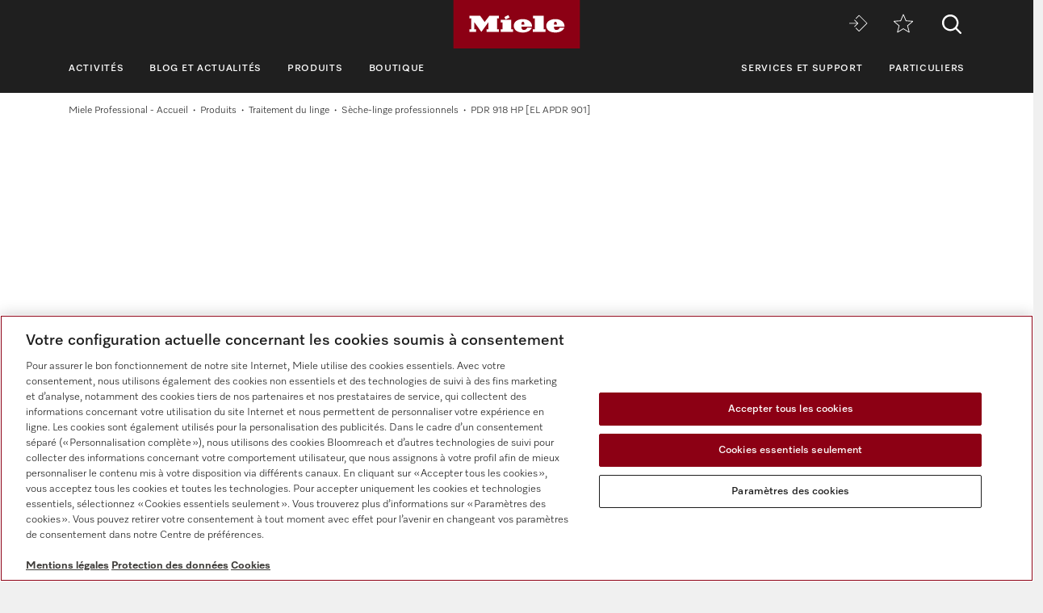

--- FILE ---
content_type: text/html;charset=UTF-8
request_url: https://www.miele.fr/p/pdr-918-hp-el-apdr-901-inox-11795890-pp
body_size: 19344
content:
<!DOCTYPE html><html lang="fr-FR"><head><meta http-equiv="Content-Type" content="text/html; charset=UTF-8"><meta charset="utf-8"><meta content="IE=edge" http-equiv="X-UA-Compatible"><meta content="width=device-width,initial-scale=1.0" name="viewport"><title>Miele PDR 918 HP [EL APDR 901] Sèche-linge professionnel pompe à chaleur efficace APDR 901, Inox</title><meta name="description" content="Miele Traitement du linge | PDR 918 HP [EL APDR 901] Sèche-linge professionnel pompe à chaleur efficace APDR 901, Inox, et pompe à chaleur APDR&nbsp;901 à commander séparément."><link href="https://www.miele.fr/p/pdr-918-hp-el-apdr-901-11795890-pp" rel="canonical"><meta name="product-code" content="prod_13959234"><script>
    	    window.dataLayer = window.dataLayer || [];
    		window.dataLayer.push({
    			'event': 'MieleBasic_Initialization',
    			'applicationId': 'OpenText',
    			
    	'meta': {
    		'businessDivision': `professional`,
    		'businessRegion': `cee`,
    		'country': `fr`,
    		'language': `fr`,
    		'pageType': 'product'
    	}   	
    
			});
    		window.dataLayer.push({
    			'event': 'MieleBasic_EC_ProductDetailView',
    			'applicationId': 'OpenText',
    			 
    	'meta': {
    		'businessDivision': `professional`,
    		'businessRegion': `cee`,
    		'country': `fr`,
    		'language': `fr`,
    		'pageType': 'product'
    	},
        'product': { },
        'ecommerce_v2': {
            'detail': {                               
                'products': [{                       
                    'name': `PDR 918 HP [EL APDR 901]`,
                    'id': `11795890`,
                    'category': `Traitement du linge/Sèche-linge professionnels`,
                    'variant': `Inox`
                }]
            }
        }   	
    
			});
    	</script>
            

<script type="text/javascript">
    
    (function () {
    	try {
    		if (
    			CSS.supports('display', 'flex') &&
    			CSS.supports('display', 'grid') &&
    			CSS.supports('color', 'var(--color)')
    		) {
    			return;
    		}
    
    		throw new Error('Browser not supported');	
    	} catch (error) {
    		location.replace("/p/browser-not-supported.htm");
    	}
    })();
    

    var mieleGlobals = mieleGlobals || {};
    mieleGlobals.remotePath = "/p/professional-remote-globals.json";
</script>
<script type="text/javascript" src="/wmedia/pwp/1.51.0/web20.min.js"></script>
<link rel="icon" type="image/png" href="https://media.miele.com/ex/international/favicon/favicon-miele-16x16.png" sizes="16x16" />
<link rel="icon" type="image/png" href="https://media.miele.com/ex/international/favicon/favicon-miele-32x32.png" sizes="32x32" />
<link rel="icon" type="image/png" href="https://media.miele.com/ex/international/favicon/favicon-miele-36x36.png" sizes="36x36" />
<link rel="icon" type="image/png" href="https://media.miele.com/ex/international/favicon/favicon-miele-48x48.png" sizes="48x48" />
<link rel="icon" type="image/png" href="https://media.miele.com/ex/international/favicon/favicon-miele-72x72.png" sizes="72x72" />
<link rel="icon" type="image/png" href="https://media.miele.com/ex/international/favicon/favicon-miele-96x96.png" sizes="96x96" />
<link rel="icon" type="image/png" href="https://media.miele.com/ex/international/favicon/favicon-miele-144x144.png" sizes="144x144" />
<link rel="icon" type="image/png" href="https://media.miele.com/ex/international/favicon/favicon-miele-192x192.png" sizes="192x192" />

<!-- Google Tag Manager -->
<script>(function(w,d,s,l,i){w[l]=w[l]||[];w[l].push({'gtm.start':
new Date().getTime(),event:'gtm.js'});var f=d.getElementsByTagName(s)[0],
j=d.createElement(s),dl=l!='dataLayer'?'&l='+l:'';j.async=true;j.src=
'https://www.googletagmanager.com/gtm.js?id='+i+dl;f.parentNode.insertBefore(j,f);
})(window,document,'script','dataLayer','GTM-P4TFNH5');</script>
<!-- End Google Tag Manager -->
            

        



<link href="https://www.miele.fr/p/pdr-918-hp-el-apdr-901-11795890-pp" hreflang="fr-FR" rel="alternate"><script>
		window.Miele.DataStorage.set('localeSwitcherData', [
        {
            id: '',
            url: '//p/-11795890-pp'
        },
        {
            id: '',
            url: '//p/-11795890-pp'
        },
        {
            id: '',
            url: '//p/-11795890-pp'
        }]);
		</script></head><body><div class="lyt-page t-daffodil" data-load="layouts/page">


            <header id="header" class="lyt-page__header" >
                <div class="mdl-header-navigation" data-load="pwp:modules/page/header-navigation" data-flyout="/p/snippet-flyout-navigation-professional.htm">
                    <div class="mdl-header-navigation__container">
                        <div class="mdl-header-navigation__top-row">
                            <button id="header-navigation-burger-menu" class="mdl-header-navigation__top-row-burger-menu" title="Ouvrir la navigation" aria-label="Ouvrir la navigation">
                                <svg><use xlink:href="/wmedia/pwp/1.15.0/svg/page-header-navigation.svg#menu"></svg>
                            </button>
                            <!-- /p/ -->
                            <div class="mdl-header-navigation__top-row-logo">
                                <a href="/p/" class="mdl-header-navigation__top-row-logo-link" aria-label="Miele">
                                    <svg class="mdl-header-navigation__top-row-logo-icon">
                                        <use xlink:href="/wmedia/pwp/1.15.0/svg/page-header-navigation.svg#logo">
                                    </svg>
                                </a>
                            </div>
                            <div class="mdl-header-navigation__top-row-elements">
                                <div class="mdl-header-navigation__top-row-wrapper">
                                    <ul class="mdl-header-navigation__top-row-locale-switcher mdl-header-navigation__locale-switcher"></ul>
                                    <div class="mdl-header-navigation__top-row-locale-select mdl-header-navigation__locale-select frm-select mdl-header-navigation__locale-select--hidden" data-load="elements/form/select">
                                        <span class="mdl-header-navigation__locale-select-current-country"></span>
                                        <div class="frm-select__wrapper">
                                            <select class="mdl-header-navigation__locale-select-box frm-select__select">
                                            </select>
                                            <svg class="frm-select__handle-icon">
                                                <use xlink:href="/wmedia/pwp/1.15.0/svg/frm-select.svg#angle-down">
                                                </use>
                                            </svg>
                                        </div>
                                    </div>
                                    <span class="mdl-header-navigation__top-row-action-wrapper">
                                    <a class="mdl-header-navigation__top-row-action" href="https://www.miele-move.com/user/login" title="Miele MOVE" aria-label="Miele MOVE" rel="noreferrer" target="_blank"><svg><use xlink:href="/wmedia/pwp/1.15.0/svg/page-header-navigation.svg#move-login"></svg></a>
                                    
                                    <a class="mdl-header-navigation__top-row-action" href="/p/favoris-3132.app" title="m&eacute;mo" aria-label="m&eacute;mo"><div class="mdl-header-navigation__bookmark-icon"><svg><use xlink:href="/wmedia/pwp/1.15.0/svg/page-header-navigation.svg#star"></svg></div></a>
                                    </span>
                                </div>    
                                <div class="mdl-header-navigation__top-row-action">
                                                                    
                                
                                <script>
                                  var headerSearchAppData = {
                                    config: null,
                                    translations: null
                                  };
                
                                  headerSearchAppData.translations = {
                                    searchScriptUrl: "/p/search/search-professional.json",
                                    onsiteSearchUrl: "/p/recherche-3179.htm",
                                    productsTitle: "Produits",
                                    autosuggestTitle: "Propositions",
                                    quicklinkTitle: "Liens rapides",
                                    lastQueryStringsTitle: "Dernière recherche",
                                    readMore: "En savoir plus",
                                    iconTitle: "Recherche",
                                    productareas: [
                                    
                                            { 
                                                name: "Traitement de la vaisselle",
                                                url: "/p/traitement-de-la-vaisselle-1937.htm"
                                            },
                                        
                                            { 
                                                name: "Traitement du linge",
                                                url: "/p/traitement-du-linge-1957.htm"
                                            },
                                        
                                            { 
                                                name: "Traitement des instruments dentaires",
                                                url: "/p/traitement-des-instruments-dentaires-1971.htm"
                                            },
                                        
                                            { 
                                                name: "Traitement de la verrerie de laboratoire",
                                                url: "/p/traitement-de-la-verrerie-de-laboratoire-1977.htm"
                                            },
                                        
                                            { 
                                                name: "Traitement de l'instrumentation médicale",
                                                url: "/p/traitement-de-l-instrumentation-medicale-1983.htm"
                                            },
                                        
                                            { 
                                                name: "Solutions numériques",
                                                url: "/p/solutions-numeriques-6737.htm"
                                            },
                                        
                                    ],
                                    quicklinks: [ {name:"Modes d’emploi",url:"/f/pro/fr/prof-manuals-5020.aspx",icon:"user-manual"}, ]
                                  }
                                </script>
                                <script src="/wmedia/pwp/onsite-search/1.4.0/onsite-search.chunk-vendors.js" defer="defer"></script>
                                <script src="/wmedia/pwp/onsite-search/1.4.0/onsite-search.header.js" defer="defer"></script>
                                <div id="onsite-search-header-app"></div>
                                
                                
                                </div>
                            </div>
                            
                        </div>
                        <nav>
                            <ul class="mdl-header-navigation__bottom-row">
                            
                                            <li class=""><button id="header-navigation-item-95985b1e-77b2-4fb7-8a24-c010ba6309a7" data-desktop-nav-ref="95985b1e-77b2-4fb7-8a24-c010ba6309a7">Activités</button></li>
                                        
                                            <li class=""><button id="header-navigation-item-463ae55b-dbe0-4df9-9e48-f7b214aeb0b7" data-desktop-nav-ref="463ae55b-dbe0-4df9-9e48-f7b214aeb0b7">Blog et Actualités</button></li>
                                        
                                            <li class=""><button id="header-navigation-item-aefb90a3-75bc-4baf-80c1-00473195c127" data-desktop-nav-ref="aefb90a3-75bc-4baf-80c1-00473195c127">Produits</button></li>
                                        
                                                    <li class=""><a id="header-navigation-item-a9e7bc6e-6069-45fa-8802-b468c08e267f" href="/p/s/" target="_blank" rel="noreferrer">Boutique</a></li>
                                                
                                            <li class=" mdl-header-navigation__bottom-row-items--right"><button id="header-navigation-item-7624acd5-8a63-4806-9109-8824c396f8d0" data-desktop-nav-ref="7624acd5-8a63-4806-9109-8824c396f8d0">Services et support</button></li>
                                        
                                                    <li class=""><a id="header-navigation-item-89c857ab-5fa5-4216-b6d3-c6d3a0b9486c" href="/" target="_self" >Particuliers</a></li>
                                                
                            </ul>
                        </nav>
                    </div>
                </div>
            </header>
            <div class="mdl-header-navigation__gap-filled">&nbsp;</div>
        
<main class="lyt-page__main lyt-page--white" id="main"><div class="mdl-breadcrumb mdl-breadcrumb--transparent" data-load="modules/page/breadcrumb"><div class="mdl-breadcrumb__content"><a class="mdl-breadcrumb__link" href="/p/">Miele Professional - Accueil</a><a class="mdl-breadcrumb__link" href="/p/produits-1921.htm">Produits</a><a class="mdl-breadcrumb__link" href="/p/traitement-du-linge-1957.htm">Traitement du linge</a><a class="mdl-breadcrumb__link" href="/p/seche-linge-professionnels-1959.htm">Sèche-linge professionnels</a><span class="mdl-breadcrumb__link">PDR 918 HP [EL APDR 901]</span></div></div><script type="text/javascript">Miele.ModuleLoader.importModule("pwp:modules/products/detail")</script><div data-compare-image="https://media.miele.com/images/2000017/200001741/20000174159.png?d=124&amp;impolicy=z-boxed" data-footnotes-headline="Avertissements et remarques" data-footnotes-notice="Sous r&eacute;serve de modifications techniques. Nous d&eacute;clinons toute responsabilit&eacute; quant &agrave; l'exactitude des informations fournies. Illustrations &agrave; titre d'exemple, pour explication." data-load="pwp:modules/products/detail" data-matno="11795890" data-tax="1239765" id="pdp"><div class="mdl-product-sticky-navigation mdl-product-sticky-navigation--initially-hidden" data-load="modules/product/sticky-navigation"><div class="mdl-product-sticky-navigation__container"><div class="mdl-product-sticky-navigation__content"><nav class="mdl-product-sticky-navigation__links"><a class="mdl-product-sticky-navigation__link" href="#anc-product">PDR 918 HP </a><a class="mdl-product-sticky-navigation__link" href="#anc-product-benefits">Avantages produit</a><a class="mdl-product-sticky-navigation__link" href="#anc-product-detail-details">Détails du produit</a><a class="mdl-product-sticky-navigation__link" href="#anc-product-additional-products">Produits en lien</a><a class="mdl-product-sticky-navigation__link" href="#anc-product-detail-service-support">Service et assistance</a><a class="mdl-product-sticky-navigation__link" href="#anc-product-detail-downloads">Téléchargements</a></nav><button class="mdl-product-sticky-navigation__nav-button mdl-product-sticky-navigation__nav-button--next"><svg><use xmlns:xlink="http://www.w3.org/1999/xlink" xlink:href="/wmedia/pwp/1.15.0/svg/page-inpage-navigation.svg#arrow-right"></use></svg></button><button class="mdl-product-sticky-navigation__nav-button mdl-product-sticky-navigation__nav-button--prev"><svg><use xmlns:xlink="http://www.w3.org/1999/xlink" xlink:href="/wmedia/pwp/1.15.0/svg/page-inpage-navigation.svg#arrow-left"></use></svg></button></div></div></div><div class="mdl-product-detail-head"><div id="anc-product"></div><div class="mdl-product-detail-head__wrapper"><div class="mdl-product-detail-head__back" hidden=""><a class="mdl-product-detail-head__back-link" href="#"><svg><use xmlns:xlink="http://www.w3.org/1999/xlink" xlink:href="/wmedia/pwp/1.15.0/svg/product-detail-head.svg#angle-left"></use></svg><span class="mdl-product-detail-head__back-link-text" data-back-to="Retour {PLP_NAME}" data-to-overview="Vue d’ensemble {PLP_NAME}"></span></a></div><div class="mdl-product-detail-head__side-actions"><div class="mdl-product-detail-head__compare-wrapper"><button aria-label="Ajouter à la liste de souhaits" class="mdl-product-detail-head__star tooltip" data-aria-label-add-to-wishlist="Ajouter à la liste de souhaits" data-aria-label-remove-from-wishlist="Retirer du bloc-notes"><svg><use xmlns:xlink="http://www.w3.org/1999/xlink" xlink:href="/wmedia/pwp/1.15.0/svg/product-detail-head.svg#star-filled"></use></svg><div class="tooltiptext"><span class="mdl-product-detail-head__star--add">Ajouter à la liste de souhaits</span><span class="mdl-product-detail-head__star--remove">Retirer du bloc-notes</span></div></button><div class="mdl-product-detail-head__compare tooltip"><label class="frm-form-checkbox-compare"><input class="frm-form-checkbox__input" disabled="true" type="checkbox"><span class="frm-form-checkbox-compare__content"><span class="frm-form-checkbox-compare__box" title="Comparer"><svg class="frm-form-checkbox-compare__svg--default"><use xmlns:xlink="http://www.w3.org/1999/xlink" xlink:href="/wmedia/pwp/1.37.0/svg/frm-form.svg#compare-default"></use></svg><svg class="frm-form-checkbox-compare__svg--checked"><use xmlns:xlink="http://www.w3.org/1999/xlink" xlink:href="/wmedia/pwp/1.37.0/svg/frm-form.svg#compare-selected"></use></svg></span></span></label><span class="tooltiptext">Comparer</span></div></div></div><div class="mdl-product-detail-head__gallery"><div class="obj-product-gallery obj-product-gallery--with-overlay"><div class="obj-product-gallery__container"><div class="obj-product-gallery__wrapper swiper-container"><div class="swiper-wrapper"><div class="swiper-slide"><div class="obj-product-gallery__slide" data-type="image"><picture><img alt="Image factuelle" src="https://media.miele.com/images/2000017/200001741/20000174159.png?d=365&amp;impolicy=z-boxed"></picture></div></div></div></div><div class="obj-product-gallery__pagination"></div><button aria-label="next slide" class="obj-product-gallery__nav-button obj-product-gallery__nav-button--next"><svg><use xmlns:xlink="http://www.w3.org/1999/xlink" xlink:href="/wmedia/pwp/1.15.0/svg/obj-product-gallery.svg#angle-right"></use></svg></button><button aria-label="previous slide" class="obj-product-gallery__nav-button obj-product-gallery__nav-button--prev"><svg><use xmlns:xlink="http://www.w3.org/1999/xlink" xlink:href="/wmedia/pwp/1.15.0/svg/obj-product-gallery.svg#angle-left"></use></svg></button></div><div class="obj-product-gallery__awards-container"><ul class="obj-product-technical" data-load="elements/product/technical"><li class="obj-product-technical__item"><a data-overlay-background="white" data-overlay-image="https://media.miele.com/images/2000018/200001846/20000184660.png?d=1000&amp;impolicy=p-boxed"><img alt="Icône du prix" height="50" src="https://media.miele.com/images/2000018/200001846/20000184660.png?imwidth=442&amp;impolicy=z-derivate"></a></li><li class="obj-product-technical__item"><a data-overlay-background="white" data-overlay-image="https://media.miele.com/images/2000018/200001855/20000185504.png?d=1000&amp;impolicy=p-boxed"><img alt="Icône du prix" height="50" src="https://media.miele.com/images/2000018/200001855/20000185504.png?imwidth=442&amp;impolicy=z-derivate"></a></li></ul></div><div class="obj-overlay-slider" data-load="elements/objects/overlay-slider"><button class="obj-overlay-slider__close" type="button"><svg><use xmlns:xlink="http://www.w3.org/1999/xlink" xlink:href="/wmedia/pwp/1.15.0/svg/obj-overlay-slider.svg#close"></use></svg></button><div class="obj-overlay-slider__wrapper swiper-container"><div class="swiper-wrapper"><div class="obj-overlay-slider__slide swiper-slide" data-type="image"><div class="obj-overlay-slider__content"><img alt="" class="swiper-lazy" data-src="https://media.miele.com/images/2000017/200001741/20000174159.png?d=1400&amp;impolicy=z-boxed"><div class="obj-overlay-slider__slide-loader"></div></div></div></div></div><div class="obj-overlay-slider__pagination"></div><button aria-label="Previous Slide" class="obj-overlay-slider__nav-button obj-overlay-slider__nav-button--prev"><svg><use xmlns:xlink="http://www.w3.org/1999/xlink" xlink:href="/wmedia/pwp/1.15.0/svg/obj-overlay-slider.svg#angle-left"></use></svg></button><button aria-label="Next Slide" class="obj-overlay-slider__nav-button obj-overlay-slider__nav-button--next"><svg><use xmlns:xlink="http://www.w3.org/1999/xlink" xlink:href="/wmedia/pwp/1.15.0/svg/obj-overlay-slider.svg#angle-right"></use></svg></button></div></div></div><div class="mdl-product-detail-head__details"><div class="mdl-product-detail-head__key-details"><div class="obj-product-key-details"><h1 class="obj-product-key-details__identifier">PDR 918 HP [EL APDR 901]</h1><h2 class="obj-product-key-details__type-description"><span class="obj-product-key-details__type">Sèche-linge professionnel pompe à chaleur efficace APDR 901</span><span class="obj-product-key-details__description">&nbsp;et pompe à chaleur APDR 901 à commander séparément.</span></h2></div></div><div class="mdl-product-detail-head__features"><ul class="obj-list" data-load="elements/objects/list"><li class="obj-list__item"><svg class="obj-list__item-icon"><use xmlns:xlink="http://www.w3.org/1999/xlink" xlink:href="/wmedia/pwp/1.15.0/svg/obj-list.svg#check"></use></svg><div class="obj-list__item-copy">Volume du tambour 325&nbsp;l , <a href="#INFO_200227827-ZIO" class="mouseover">capacité de charge</a> 13&nbsp;kg – 18&nbsp;kg<div class="mouseover-tooltip" id="INFO_200227827-ZIO"><strong>Remarque</strong><br>Avec un rapport de remplissage de 1:25-1:18</div></div></li><li class="obj-list__item"><svg class="obj-list__item-icon"><use xmlns:xlink="http://www.w3.org/1999/xlink" xlink:href="/wmedia/pwp/1.15.0/svg/obj-list.svg#check"></use></svg><div class="obj-list__item-copy">Traitement tout en douceur du linge – <a href="#INFO_200038256-ZPV" class="mouseover">tambour Hydrogliss</a><div class="mouseover-tooltip" id="INFO_200038256-ZPV"><strong>Tambour Aérogliss</strong><br>Moins de plis, un finish plus facile : Le tambour Aérogliss permet un séchage doux et homogène du linge.</div></div></li><li class="obj-list__item"><svg class="obj-list__item-icon"><use xmlns:xlink="http://www.w3.org/1999/xlink" xlink:href="/wmedia/pwp/1.15.0/svg/obj-list.svg#check"></use></svg><div class="obj-list__item-copy">Nettoyage auto. échangeur thermique grâce au <a href="#INFO_200046297-ZPV" class="mouseover">procédé StreamClean</a><div class="mouseover-tooltip" id="INFO_200046297-ZPV"><strong>Procédé StreamClean breveté<sup><a class="link-footnote" href="#FOOTER_200039536-ZFN">*</a></sup></strong><br>Pour assurer un flux de chaleur fluide, les peluches collées sont évacuées de l'échangeur thermique.<span class="footnote" data-id="FOOTER_200039536-ZFN">Brevet : EP 2 460 929 B1</span></div></div></li><li class="obj-list__item"><svg class="obj-list__item-icon"><use xmlns:xlink="http://www.w3.org/1999/xlink" xlink:href="/wmedia/pwp/1.15.0/svg/obj-list.svg#check"></use></svg><div class="obj-list__item-copy">60 % de consommation d’énergie en moins que les sèche-linge à évacuation<sup><a href="#FOOTER_14133346-ZFN" class="link-footnote">*</a></sup><span class="footnote" data-id="FOOTER_14133346-ZFN">Les sèche-linge à pompe à chaleur consomment jusqu’à 60 % d’énergie en moins que les sèche-linge à évacuation chauffés électriquement.</span></div></li><li class="obj-list__item"><svg class="obj-list__item-icon"><use xmlns:xlink="http://www.w3.org/1999/xlink" xlink:href="/wmedia/pwp/1.15.0/svg/obj-list.svg#check"></use></svg><div class="obj-list__item-copy">Mise en réseau évolutive par <a href="#INFO_200169309-ZIO" class="mouseover">réseau local et Wi-Fi</a> <div class="mouseover-tooltip" id="INFO_200169309-ZIO"><strong>Une information optimale</strong><br>Préparé pour la connexion à des solutions logicielles puissantes via un module de communication Miele disponible séparément.<sup><a href="#FOOTER_200223742-ZFN" class="link-footnote">*</a></sup><span class="footnote" data-id="FOOTER_200223742-ZFN">Remarque : La disponibilité de la solution logicielle dépend du pays </span></div></div></li></ul></div><div class="mdl-product-detail-head__infos"><div class="obj-color-chooser"><div class="obj-color-chooser__title">Structure panneau avant</div><ul class="obj-color-chooser__items"><li class="obj-color-chooser__item"><a href="#" class="obj-color-chooser__link obj-color-chooser__link--active"><img alt="Inox" class="obj-color-chooser__img" src="https://media.miele.com/images/2000005/200000545/20000054517.png?d=18&amp;impolicy=z-boxed" title="3N AC 400V 50HZ 16 A"></a></li><li class="obj-color-chooser__item"><a href="/p/pdr-918-hp-el-apdr-901-11718020-pp" class="obj-color-chooser__link"><img alt="​poudré gris fer" class="obj-color-chooser__img" src="https://media.miele.com/images/2000012/200001277/20000127707.png?d=18&amp;impolicy=z-boxed" title="3N AC 400V 50HZ 16 A"></a></li></ul><div class="mouseover-tooltip" id="disabled-color-tooltip"></div></div></div><div class="mdl-product-detail-head__actions"><div class="obj-button-group"><a class="obj-button obj-button--comm" data-load="pwp:elements/objects/contact-button" rel="nofollow" data-load-options="{&#34;topic&#34;:&#34;quote&#34;,&#34;switchTopic&#34;:&#34;1&#34;,&#34;payload&#34;:&#34;product:11795890&#34;}">Demander une offre</a><script>
        										window.Miele.ContactWidget.disable();
        									</script></div></div></div></div></div><div class="mdl-product-detail-benefits" id="anc-product-benefits"><div class="mdl-product-detail-benefits__wrapper"><div class="mdl-product-detail-benefits__headline">Avantages produit</div><div class="mdl-product-detail-benefits__tab-navigation"><div class="obj-tab-navigation" data-id="product-benefits" data-breakpoints="{&#34;break&#34;:577}"><button class="obj-tab-navigation__compact-head"><div class="obj-tab-navigation__compact-head-title"></div><svg><use xmlns:xlink="http://www.w3.org/1999/xlink" xlink:href="/wmedia/pwp/1.15.0/svg/obj-tab-navigation.svg#points"></use></svg></button><div class="obj-tab-navigation__compact-overlay"><div class="obj-tab-navigation__compact-overlay-head"><div class="obj-tab-navigation__compact-overlay-title">Avantages produit</div><div class="obj-tab-navigation__compact-overlay-closer"><svg><use xmlns:xlink="http://www.w3.org/1999/xlink" xlink:href="/wmedia/pwp/1.15.0/svg/obj-tab-navigation.svg#cross"></use></svg></div></div><div class="obj-tab-navigation__compact-overlay-options"></div></div><div class="obj-tab-navigation__slider"><div class="obj-tab-navigation__hr"></div><div class="swiper-container"><div class="obj-tab-navigation__content swiper-wrapper"><div class="swiper-slide "><div class="obj-tab-navigation__slide active"><a data-tab-id="pbHighlights" href="#">Points forts</a></div></div><div class="swiper-slide"><div class="obj-tab-navigation__slide"><a data-tab-id="130" href="#">Confort d'utilisation</a></div></div><div class="swiper-slide"><div class="obj-tab-navigation__slide"><a data-tab-id="380" href="#">Connectivité</a></div></div><div class="swiper-slide"><div class="obj-tab-navigation__slide"><a data-tab-id="090" href="#">Efficace et écoresponsable</a></div></div><div class="swiper-slide"><div class="obj-tab-navigation__slide"><a data-tab-id="410" href="#">Performance</a></div></div><div class="swiper-slide"><div class="obj-tab-navigation__slide"><a data-tab-id="190" href="#">Qualité</a></div></div><div class="swiper-slide"><div class="obj-tab-navigation__slide"><a data-tab-id="270" href="#">Soin du linge</a></div></div></div><button aria-label="next slide" class="obj-tab-navigation__nav-button obj-tab-navigation__nav-button--next"><svg><use xmlns:xlink="http://www.w3.org/1999/xlink" xlink:href="/wmedia/pwp/1.15.0/svg/obj-tab-navigation.svg#angle-right"></use></svg></button><button aria-label="previous slide" class="obj-tab-navigation__nav-button obj-tab-navigation__nav-button--prev"><svg><use xmlns:xlink="http://www.w3.org/1999/xlink" xlink:href="/wmedia/pwp/1.15.0/svg/obj-tab-navigation.svg#angle-left"></use></svg></button></div></div></div></div><div ff="1" id="pbHighlights" class="mdl-product-detail-benefits__tab mdl-product-detail-benefits__tab--limited"><div class="mdl-product-detail-benefits__tab-content"><div class="mdl-product-detail-benefits__benefit"><div class="crd-product-benefit" data-load="elements/cards/product-benefit"><div class="crd-product-benefit__image-wrapper"><picture class="crd-product-benefit__image"><img alt="" src="https://media.miele.com/images/2000016/200001627/20000162762.png?imWidth=442&amp;impolicy=z-crop&amp;x=0&amp;y=0&amp;w=4320&amp;h=3239"></picture></div><div class="crd-product-benefit__content"><div class="crd-product-benefit__prefix">Valeurs de consommation faibles</div><div class="crd-product-benefit__headline">Économique et efficace</div><div class="crd-product-benefit__copy">Économiques et efficaces : Les faibles consommations des machines de laverie Miele Professional sont leur atout.</div></div><a aria-label="Ouvrir l'avantage produit" class="crd-product-benefit__more" href="/p/benefits-detail-professional.htm?mat=11795890&amp;cat=pbHighlights#bd200038266-ZPV" rel="nofollow"><svg><use xmlns:xlink="http://www.w3.org/1999/xlink" xlink:href="/wmedia/pwp/1.15.0/svg/crd-product-benefit.svg#plus-circ"></use></svg></a></div></div><div class="mdl-product-detail-benefits__benefit"><div class="crd-product-benefit" data-load="elements/cards/product-benefit"><div class="crd-product-benefit__image-wrapper"><picture class="crd-product-benefit__image"><img alt="" src="https://media.miele.com/images/2000017/200001765/20000176581.png?imWidth=442&amp;impolicy=z-crop&amp;x=5&amp;y=0&amp;w=5115&amp;h=3835"></picture></div><div class="crd-product-benefit__content"><div class="crd-product-benefit__prefix">Système de pompe à chaleur à économie d'énergie<sup><a class="link-footnote" href="#FOOTER_200046299-ZFN">*</a></sup><span class="footnote" data-id="FOOTER_200046299-ZFN">La pompe à chaleur contient des gaz à effet de serre fluorés contenus dans un système hermétiquement fermé.</span></div><div class="crd-product-benefit__headline">Consommation d'énergie minimale</div><div class="crd-product-benefit__copy">Jusqu'à 60 % de dépenses énergétiques en moins grâce à la technologie prometteuse des pompes à chaleur.</div></div><a aria-label="Ouvrir l'avantage produit" class="crd-product-benefit__more" href="/p/benefits-detail-professional.htm?mat=11795890&amp;cat=pbHighlights#bd200046295-ZPV" rel="nofollow"><svg><use xmlns:xlink="http://www.w3.org/1999/xlink" xlink:href="/wmedia/pwp/1.15.0/svg/crd-product-benefit.svg#plus-circ"></use></svg></a></div></div><div class="mdl-product-detail-benefits__benefit"><div class="crd-product-benefit" data-load="elements/cards/product-benefit"><div class="crd-product-benefit__image-wrapper"><picture class="crd-product-benefit__image"><img alt="" src="https://media.miele.com/images/2000014/200001485/20000148507.png?imWidth=442&amp;impolicy=z-crop&amp;x=0&amp;y=0&amp;w=5120&amp;h=3840"></picture></div><div class="crd-product-benefit__content"><div class="crd-product-benefit__prefix">Programmes Express</div><div class="crd-product-benefit__headline">Rapide et efficace</div><div class="crd-product-benefit__copy">Profitez des programmes les plus courts grâce à une technologie professionnelle au plus haut niveau.</div></div><a aria-label="Ouvrir l'avantage produit" class="crd-product-benefit__more" href="/p/benefits-detail-professional.htm?mat=11795890&amp;cat=pbHighlights#bd200038228-ZPV" rel="nofollow"><svg><use xmlns:xlink="http://www.w3.org/1999/xlink" xlink:href="/wmedia/pwp/1.15.0/svg/crd-product-benefit.svg#plus-circ"></use></svg></a></div></div><div class="mdl-product-detail-benefits__benefit"><div class="crd-product-benefit crd-product-benefit--video" data-load="elements/cards/product-benefit"><div class="crd-product-benefit__image-wrapper"><picture class="crd-product-benefit__image video-object" data-video="/cps/rde/pro_fr_fr/productDataProf/infoDetail/infoDetail-200046290-ZPV.xml" data-url="" data-video-type="overlay" data-video-preview="https://media.miele.com/images/2000009/200000923/20000092366.png?imwidth=442&amp;impolicy=z-derivate" data-aspectratio="16:9"><img alt="" src="https://media.miele.com/images/2000009/200000923/20000092366.png?imwidth=442&amp;impolicy=z-derivate"><div class="video-object__play"><svg><use xmlns:xlink="http://www.w3.org/1999/xlink" xlink:href="/wmedia/pwp/1.15.0/svg/crd-product-benefit.svg#play-thin"></use></svg></div></picture><div class="crd-product-benefit__badge">En exclusivit&#233; chez Miele</div></div><div class="crd-product-benefit__content"><div class="crd-product-benefit__prefix">Système PerfectDry</div><div class="crd-product-benefit__headline">Précision du séchage</div><div class="crd-product-benefit__copy">Avec une mesure constante de l’humidité résiduelle, le système PerfectDry permet d’obtenir un séchage parfait.</div></div><a aria-label="Ouvrir l'avantage produit" class="crd-product-benefit__more" href="/p/benefits-detail-professional.htm?mat=11795890&amp;cat=pbHighlights#bd200046290-ZPV" rel="nofollow"><svg><use xmlns:xlink="http://www.w3.org/1999/xlink" xlink:href="/wmedia/pwp/1.15.0/svg/crd-product-benefit.svg#plus-circ"></use></svg></a></div></div><div class="mdl-product-detail-benefits__benefit"><div class="crd-product-benefit" data-load="elements/cards/product-benefit"><div class="crd-product-benefit__image-wrapper"><picture class="crd-product-benefit__image"><img alt="" src="https://media.miele.com/images/2000015/200001549/20000154904.png?imwidth=442&amp;impolicy=z-derivate"></picture></div><div class="crd-product-benefit__content"><div class="crd-product-benefit__prefix">Séchage du linge intelligent</div><div class="crd-product-benefit__headline">Des résultats de séchage parfaits</div><div class="crd-product-benefit__copy">Séchage en douceur et homogène grâce à une technique intelligente.</div></div><a aria-label="Ouvrir l'avantage produit" class="crd-product-benefit__more" href="/p/benefits-detail-professional.htm?mat=11795890&amp;cat=pbHighlights#bd200046276-ZPV" rel="nofollow"><svg><use xmlns:xlink="http://www.w3.org/1999/xlink" xlink:href="/wmedia/pwp/1.15.0/svg/crd-product-benefit.svg#plus-circ"></use></svg></a></div></div><div class="mdl-product-detail-benefits__benefit"><div class="crd-product-benefit" data-load="elements/cards/product-benefit"><div class="crd-product-benefit__image-wrapper"><picture class="crd-product-benefit__image"><img alt="" src="https://media.miele.com/images/2000011/200001120/20000112051.png?imwidth=442&amp;impolicy=z-derivate"></picture></div><div class="crd-product-benefit__content"><div class="crd-product-benefit__prefix">Tambour Aérogliss</div><div class="crd-product-benefit__headline">Linge protégé grâce à la structure alvéolée unique</div><div class="crd-product-benefit__copy">Moins de plis, un finish plus facile : Le tambour Aérogliss permet un séchage doux et homogène du linge.</div></div><a aria-label="Ouvrir l'avantage produit" class="crd-product-benefit__more" href="/p/benefits-detail-professional.htm?mat=11795890&amp;cat=pbHighlights#bd200038256-ZPV" rel="nofollow"><svg><use xmlns:xlink="http://www.w3.org/1999/xlink" xlink:href="/wmedia/pwp/1.15.0/svg/crd-product-benefit.svg#plus-circ"></use></svg></a></div></div></div><div class="mdl-product-detail-benefits__show-more"><a class="obj-button obj-button--secondary" href="#">Afficher plus</a></div><div class="mdl-product-detail-benefits__image-notice">Sous r&eacute;serve de modifications techniques. Nous d&eacute;clinons toute responsabilit&eacute; quant &agrave; l'exactitude des informations fournies. Illustrations &agrave; titre d'exemple, pour explication.</div></div><div ff="false" id="130" class="mdl-product-detail-benefits__tab"><div class="mdl-product-detail-benefits__tab-content"><div class="mdl-product-detail-benefits__benefit"><div class="crd-product-benefit" data-load="elements/cards/product-benefit"><div class="crd-product-benefit__image-wrapper"><picture class="crd-product-benefit__image"><img alt="" src="https://media.miele.com/images/2000015/200001548/20000154821.png?imwidth=442&amp;impolicy=z-derivate"></picture></div><div class="crd-product-benefit__content"><div class="crd-product-benefit__prefix">Guide d'utilisation en plusieurs langues</div><div class="crd-product-benefit__headline">Simple et facile à comprendre</div><div class="crd-product-benefit__copy">Éviter les erreurs de manipulation : Les instructions et les procédures sont disponibles en plusieurs langues.</div></div><a aria-label="Ouvrir l'avantage produit" class="crd-product-benefit__more" href="/p/benefits-detail-professional.htm?mat=11795890&amp;cat=130#bd200046674-ZPV" rel="nofollow"><svg><use xmlns:xlink="http://www.w3.org/1999/xlink" xlink:href="/wmedia/pwp/1.15.0/svg/crd-product-benefit.svg#plus-circ"></use></svg></a></div></div><div class="mdl-product-detail-benefits__benefit"><div class="crd-product-benefit" data-load="elements/cards/product-benefit"><div class="crd-product-benefit__image-wrapper"><picture class="crd-product-benefit__image"><img alt="" src="https://media.miele.com/images/2000017/200001769/20000176937.png?imwidth=442&amp;impolicy=z-derivate"></picture></div><div class="crd-product-benefit__content"><div class="crd-product-benefit__prefix">Grand filtre à peluches</div><div class="crd-product-benefit__headline">Nettoyage facile</div><div class="crd-product-benefit__copy">La grande surface du filtre permet un nettoyage plus facile.</div></div></div></div><div class="mdl-product-detail-benefits__benefit"><div class="crd-product-benefit" data-load="elements/cards/product-benefit"><div class="crd-product-benefit__image-wrapper"><picture class="crd-product-benefit__image"><img alt="" src="https://media.miele.com/images/2000015/200001547/20000154741.png?imwidth=442&amp;impolicy=z-derivate"></picture></div><div class="crd-product-benefit__content"><div class="crd-product-benefit__prefix">Commande de séchage programmable</div><div class="crd-product-benefit__headline">Plus de flexibilité</div><div class="crd-product-benefit__copy">Parfaitement adapté aux besoins : La commande programmable permet l’adaptation idéale aux besoins individuels.</div></div><a aria-label="Ouvrir l'avantage produit" class="crd-product-benefit__more" href="/p/benefits-detail-professional.htm?mat=11795890&amp;cat=130#bd200046679-ZPV" rel="nofollow"><svg><use xmlns:xlink="http://www.w3.org/1999/xlink" xlink:href="/wmedia/pwp/1.15.0/svg/crd-product-benefit.svg#plus-circ"></use></svg></a></div></div><div class="mdl-product-detail-benefits__benefit"><div class="crd-product-benefit" data-load="elements/cards/product-benefit"><div class="crd-product-benefit__image-wrapper"><picture class="crd-product-benefit__image"><img alt="" src="https://media.miele.com/images/2000015/200001508/20000150816.png?imwidth=442&amp;impolicy=z-derivate"></picture></div><div class="crd-product-benefit__content"><div class="crd-product-benefit__prefix">Affichage du temps restant</div><div class="crd-product-benefit__headline">La maîtrise du temps</div><div class="crd-product-benefit__copy">Après le démarrage du programme, le temps résiduel s'affiche à l'écran.</div></div></div></div><div class="mdl-product-detail-benefits__benefit"><div class="crd-product-benefit" data-load="elements/cards/product-benefit"><div class="crd-product-benefit__image-wrapper"><picture class="crd-product-benefit__image"><img alt="" src="https://media.miele.com/images/2000015/200001547/20000154778.png?imwidth=442&amp;impolicy=z-derivate"></picture></div><div class="crd-product-benefit__content"><div class="crd-product-benefit__prefix">Départ différé jusqu'à 24 h</div><div class="crd-product-benefit__headline">Entretien du linge avec planification d'horaire</div><div class="crd-product-benefit__copy">Pour une efficacité des processus, le départ différé peut être programmé jusqu'à 24 heures à l'avance.</div></div><a aria-label="Ouvrir l'avantage produit" class="crd-product-benefit__more" href="/p/benefits-detail-professional.htm?mat=11795890&amp;cat=130#bd200038258-ZPV" rel="nofollow"><svg><use xmlns:xlink="http://www.w3.org/1999/xlink" xlink:href="/wmedia/pwp/1.15.0/svg/crd-product-benefit.svg#plus-circ"></use></svg></a></div></div></div><div class="mdl-product-detail-benefits__image-notice">Sous r&eacute;serve de modifications techniques. Nous d&eacute;clinons toute responsabilit&eacute; quant &agrave; l'exactitude des informations fournies. Illustrations &agrave; titre d'exemple, pour explication.</div></div><div ff="false" id="380" class="mdl-product-detail-benefits__tab"><div class="mdl-product-detail-benefits__tab-content"><div class="mdl-product-detail-benefits__benefit"><div class="crd-product-benefit" data-load="elements/cards/product-benefit"><div class="crd-product-benefit__image-wrapper"><picture class="crd-product-benefit__image"><img alt="" src="https://media.miele.com/images/2000015/200001549/20000154903.png?imWidth=442&amp;impolicy=z-crop&amp;x=0&amp;y=0&amp;w=5118&amp;h=3840"></picture></div><div class="crd-product-benefit__content"><div class="crd-product-benefit__prefix">Raccordement monnayeur</div><div class="crd-product-benefit__headline">Mode libre service</div><div class="crd-product-benefit__copy">L'appareil peut être utilisé de manière optimale en libre-service grâce au raccordement à un monnayeur.</div></div><a aria-label="Ouvrir l'avantage produit" class="crd-product-benefit__more" href="/p/benefits-detail-professional.htm?mat=11795890&amp;cat=380#bd200046054-ZPV" rel="nofollow"><svg><use xmlns:xlink="http://www.w3.org/1999/xlink" xlink:href="/wmedia/pwp/1.15.0/svg/crd-product-benefit.svg#plus-circ"></use></svg></a></div></div><div class="mdl-product-detail-benefits__benefit"><div class="crd-product-benefit" data-load="elements/cards/product-benefit"><div class="crd-product-benefit__image-wrapper"><picture class="crd-product-benefit__image"><img alt="" src="https://media.miele.com/images/2000017/200001792/20000179236.png?imwidth=442&amp;impolicy=z-derivate"></picture></div><div class="crd-product-benefit__content"><div class="crd-product-benefit__prefix">Connector Box&nbsp;</div><div class="crd-product-benefit__headline">Connexion flexible à des systèmes externes</div><div class="crd-product-benefit__copy">La Connector Box permet de connecter l’appareil à des systèmes externes de paiement, dosage ou délestage. </div></div><a aria-label="Ouvrir l'avantage produit" class="crd-product-benefit__more" href="/p/benefits-detail-professional.htm?mat=11795890&amp;cat=380#bd200223669-ZPV" rel="nofollow"><svg><use xmlns:xlink="http://www.w3.org/1999/xlink" xlink:href="/wmedia/pwp/1.15.0/svg/crd-product-benefit.svg#plus-circ"></use></svg></a></div></div><div class="mdl-product-detail-benefits__benefit"><div class="crd-product-benefit" data-load="elements/cards/product-benefit"><div class="crd-product-benefit__image-wrapper"><picture class="crd-product-benefit__image"><img alt="" src="https://media.miele.com/images/2000012/200001285/20000128505.png?imwidth=442&amp;impolicy=z-derivate"></picture></div><div class="crd-product-benefit__content"><div class="crd-product-benefit__prefix">Interface LAN</div><div class="crd-product-benefit__headline">Transfert de données sûr</div><div class="crd-product-benefit__copy">L’interface LAN permet une communication sûre dans le réseau local via un câble LAN.</div></div><a aria-label="Ouvrir l'avantage produit" class="crd-product-benefit__more" href="/p/benefits-detail-professional.htm?mat=11795890&amp;cat=380#bd200039542-ZPV" rel="nofollow"><svg><use xmlns:xlink="http://www.w3.org/1999/xlink" xlink:href="/wmedia/pwp/1.15.0/svg/crd-product-benefit.svg#plus-circ"></use></svg></a></div></div></div><div class="mdl-product-detail-benefits__image-notice">Sous r&eacute;serve de modifications techniques. Nous d&eacute;clinons toute responsabilit&eacute; quant &agrave; l'exactitude des informations fournies. Illustrations &agrave; titre d'exemple, pour explication.</div></div><div ff="false" id="090" class="mdl-product-detail-benefits__tab"><div class="mdl-product-detail-benefits__tab-content"><div class="mdl-product-detail-benefits__benefit"><div class="crd-product-benefit" data-load="elements/cards/product-benefit"><div class="crd-product-benefit__image-wrapper"><picture class="crd-product-benefit__image"><img alt="" src="https://media.miele.com/images/2000016/200001627/20000162762.png?imWidth=442&amp;impolicy=z-crop&amp;x=0&amp;y=0&amp;w=4320&amp;h=3239"></picture></div><div class="crd-product-benefit__content"><div class="crd-product-benefit__prefix">Valeurs de consommation faibles</div><div class="crd-product-benefit__headline">Économique et efficace</div><div class="crd-product-benefit__copy">Économiques et efficaces : Les faibles consommations des machines de laverie Miele Professional sont leur atout.</div></div><a aria-label="Ouvrir l'avantage produit" class="crd-product-benefit__more" href="/p/benefits-detail-professional.htm?mat=11795890&amp;cat=090#bd200038266-ZPV" rel="nofollow"><svg><use xmlns:xlink="http://www.w3.org/1999/xlink" xlink:href="/wmedia/pwp/1.15.0/svg/crd-product-benefit.svg#plus-circ"></use></svg></a></div></div><div class="mdl-product-detail-benefits__benefit"><div class="crd-product-benefit" data-load="elements/cards/product-benefit"><div class="crd-product-benefit__image-wrapper"><picture class="crd-product-benefit__image"><img alt="" src="https://media.miele.com/images/2000017/200001765/20000176581.png?imWidth=442&amp;impolicy=z-crop&amp;x=5&amp;y=0&amp;w=5115&amp;h=3835"></picture></div><div class="crd-product-benefit__content"><div class="crd-product-benefit__prefix">Système de pompe à chaleur à économie d'énergie<sup><a class="link-footnote" href="#FOOTER_200046299-ZFN">*</a></sup><span class="footnote" data-id="FOOTER_200046299-ZFN">La pompe à chaleur contient des gaz à effet de serre fluorés contenus dans un système hermétiquement fermé.</span></div><div class="crd-product-benefit__headline">Consommation d'énergie minimale</div><div class="crd-product-benefit__copy">Jusqu'à 60 % de dépenses énergétiques en moins grâce à la technologie prometteuse des pompes à chaleur.</div></div><a aria-label="Ouvrir l'avantage produit" class="crd-product-benefit__more" href="/p/benefits-detail-professional.htm?mat=11795890&amp;cat=090#bd200046295-ZPV" rel="nofollow"><svg><use xmlns:xlink="http://www.w3.org/1999/xlink" xlink:href="/wmedia/pwp/1.15.0/svg/crd-product-benefit.svg#plus-circ"></use></svg></a></div></div><div class="mdl-product-detail-benefits__benefit"><div class="crd-product-benefit" data-load="elements/cards/product-benefit"><div class="crd-product-benefit__image-wrapper"><picture class="crd-product-benefit__image"><img alt="" src="https://media.miele.com/images/2000011/200001120/20000112047.png?imwidth=442&amp;impolicy=z-derivate"></picture></div><div class="crd-product-benefit__content"><div class="crd-product-benefit__prefix">Grande capacité</div><div class="crd-product-benefit__headline">Des volumes plus élevés pour de meilleurs résultats</div><div class="crd-product-benefit__copy">Les tambours à grands volumes offrent des résultats de séchage parfaits, même en cas de charges élevées.</div></div><a aria-label="Ouvrir l'avantage produit" class="crd-product-benefit__more" href="/p/benefits-detail-professional.htm?mat=11795890&amp;cat=090#bd200038231-ZPV" rel="nofollow"><svg><use xmlns:xlink="http://www.w3.org/1999/xlink" xlink:href="/wmedia/pwp/1.15.0/svg/crd-product-benefit.svg#plus-circ"></use></svg></a></div></div></div><div class="mdl-product-detail-benefits__image-notice">Sous r&eacute;serve de modifications techniques. Nous d&eacute;clinons toute responsabilit&eacute; quant &agrave; l'exactitude des informations fournies. Illustrations &agrave; titre d'exemple, pour explication.</div></div><div ff="false" id="410" class="mdl-product-detail-benefits__tab"><div class="mdl-product-detail-benefits__tab-content"><div class="mdl-product-detail-benefits__benefit"><div class="crd-product-benefit" data-load="elements/cards/product-benefit"><div class="crd-product-benefit__image-wrapper"><picture class="crd-product-benefit__image"><img alt="" src="https://media.miele.com/images/2000014/200001485/20000148507.png?imWidth=442&amp;impolicy=z-crop&amp;x=0&amp;y=0&amp;w=5120&amp;h=3840"></picture></div><div class="crd-product-benefit__content"><div class="crd-product-benefit__prefix">Programmes Express</div><div class="crd-product-benefit__headline">Rapide et efficace</div><div class="crd-product-benefit__copy">Profitez des programmes les plus courts grâce à une technologie professionnelle au plus haut niveau.</div></div><a aria-label="Ouvrir l'avantage produit" class="crd-product-benefit__more" href="/p/benefits-detail-professional.htm?mat=11795890&amp;cat=410#bd200038228-ZPV" rel="nofollow"><svg><use xmlns:xlink="http://www.w3.org/1999/xlink" xlink:href="/wmedia/pwp/1.15.0/svg/crd-product-benefit.svg#plus-circ"></use></svg></a></div></div><div class="mdl-product-detail-benefits__benefit"><div class="crd-product-benefit crd-product-benefit--video" data-load="elements/cards/product-benefit"><div class="crd-product-benefit__image-wrapper"><picture class="crd-product-benefit__image video-object" data-video="/cps/rde/pro_fr_fr/productDataProf/infoDetail/infoDetail-200046290-ZPV.xml" data-url="" data-video-type="overlay" data-video-preview="https://media.miele.com/images/2000009/200000923/20000092366.png?imwidth=442&amp;impolicy=z-derivate" data-aspectratio="16:9"><img alt="" src="https://media.miele.com/images/2000009/200000923/20000092366.png?imwidth=442&amp;impolicy=z-derivate"><div class="video-object__play"><svg><use xmlns:xlink="http://www.w3.org/1999/xlink" xlink:href="/wmedia/pwp/1.15.0/svg/crd-product-benefit.svg#play-thin"></use></svg></div></picture><div class="crd-product-benefit__badge">En exclusivit&#233; chez Miele</div></div><div class="crd-product-benefit__content"><div class="crd-product-benefit__prefix">Système PerfectDry</div><div class="crd-product-benefit__headline">Précision du séchage</div><div class="crd-product-benefit__copy">Avec une mesure constante de l’humidité résiduelle, le système PerfectDry permet d’obtenir un séchage parfait.</div></div><a aria-label="Ouvrir l'avantage produit" class="crd-product-benefit__more" href="/p/benefits-detail-professional.htm?mat=11795890&amp;cat=410#bd200046290-ZPV" rel="nofollow"><svg><use xmlns:xlink="http://www.w3.org/1999/xlink" xlink:href="/wmedia/pwp/1.15.0/svg/crd-product-benefit.svg#plus-circ"></use></svg></a></div></div><div class="mdl-product-detail-benefits__benefit"><div class="crd-product-benefit" data-load="elements/cards/product-benefit"><div class="crd-product-benefit__image-wrapper"><picture class="crd-product-benefit__image"><img alt="" src="https://media.miele.com/images/2000011/200001192/20000119207.png?imwidth=442&amp;impolicy=z-derivate"></picture></div><div class="crd-product-benefit__content"><div class="crd-product-benefit__prefix">Entrée d'air axiale</div><div class="crd-product-benefit__headline">Séchage exceptionnel</div><div class="crd-product-benefit__copy">Pour fournir le meilleur séchage, l'air est dirigé dans le tambour selon le principe du courant longitudinal.</div></div><a aria-label="Ouvrir l'avantage produit" class="crd-product-benefit__more" href="/p/benefits-detail-professional.htm?mat=11795890&amp;cat=410#bd200046308-ZPV" rel="nofollow"><svg><use xmlns:xlink="http://www.w3.org/1999/xlink" xlink:href="/wmedia/pwp/1.15.0/svg/crd-product-benefit.svg#plus-circ"></use></svg></a></div></div></div><div class="mdl-product-detail-benefits__image-notice">Sous r&eacute;serve de modifications techniques. Nous d&eacute;clinons toute responsabilit&eacute; quant &agrave; l'exactitude des informations fournies. Illustrations &agrave; titre d'exemple, pour explication.</div></div><div ff="false" id="190" class="mdl-product-detail-benefits__tab"><div class="mdl-product-detail-benefits__tab-content"><div class="mdl-product-detail-benefits__benefit"><div class="crd-product-benefit" data-load="elements/cards/product-benefit"><div class="crd-product-benefit__image-wrapper"><picture class="crd-product-benefit__image"><img alt="" src="https://media.miele.com/images/2000015/200001549/20000154904.png?imwidth=442&amp;impolicy=z-derivate"></picture></div><div class="crd-product-benefit__content"><div class="crd-product-benefit__prefix">Séchage du linge intelligent</div><div class="crd-product-benefit__headline">Des résultats de séchage parfaits</div><div class="crd-product-benefit__copy">Séchage en douceur et homogène grâce à une technique intelligente.</div></div><a aria-label="Ouvrir l'avantage produit" class="crd-product-benefit__more" href="/p/benefits-detail-professional.htm?mat=11795890&amp;cat=190#bd200046276-ZPV" rel="nofollow"><svg><use xmlns:xlink="http://www.w3.org/1999/xlink" xlink:href="/wmedia/pwp/1.15.0/svg/crd-product-benefit.svg#plus-circ"></use></svg></a></div></div><div class="mdl-product-detail-benefits__benefit"><div class="crd-product-benefit" data-load="elements/cards/product-benefit"><div class="crd-product-benefit__image-wrapper"><picture class="crd-product-benefit__image"><img alt="" src="https://media.miele.com/images/2000017/200001768/20000176872.png?imWidth=442&amp;impolicy=z-crop&amp;x=0&amp;y=0&amp;w=4907&amp;h=3681"></picture></div><div class="crd-product-benefit__content"><div class="crd-product-benefit__prefix">Une plus grande durée de vie</div><div class="crd-product-benefit__headline">Qualité maximale</div><div class="crd-product-benefit__copy">La technologie professionnelle assure une fiabilité et une durabilité exceptionnelles au quotidien.</div></div></div></div></div><div class="mdl-product-detail-benefits__image-notice">Sous r&eacute;serve de modifications techniques. Nous d&eacute;clinons toute responsabilit&eacute; quant &agrave; l'exactitude des informations fournies. Illustrations &agrave; titre d'exemple, pour explication.</div></div><div ff="false" id="270" class="mdl-product-detail-benefits__tab"><div class="mdl-product-detail-benefits__tab-content"><div class="mdl-product-detail-benefits__benefit"><div class="crd-product-benefit" data-load="elements/cards/product-benefit"><div class="crd-product-benefit__image-wrapper"><picture class="crd-product-benefit__image"><img alt="" src="https://media.miele.com/images/2000011/200001120/20000112051.png?imwidth=442&amp;impolicy=z-derivate"></picture></div><div class="crd-product-benefit__content"><div class="crd-product-benefit__prefix">Tambour Aérogliss</div><div class="crd-product-benefit__headline">Linge protégé grâce à la structure alvéolée unique</div><div class="crd-product-benefit__copy">Moins de plis, un finish plus facile : Le tambour Aérogliss permet un séchage doux et homogène du linge.</div></div><a aria-label="Ouvrir l'avantage produit" class="crd-product-benefit__more" href="/p/benefits-detail-professional.htm?mat=11795890&amp;cat=270#bd200038256-ZPV" rel="nofollow"><svg><use xmlns:xlink="http://www.w3.org/1999/xlink" xlink:href="/wmedia/pwp/1.15.0/svg/crd-product-benefit.svg#plus-circ"></use></svg></a></div></div><div class="mdl-product-detail-benefits__benefit"><div class="crd-product-benefit" data-load="elements/cards/product-benefit"><div class="crd-product-benefit__image-wrapper"><picture class="crd-product-benefit__image"><img alt="" src="https://media.miele.com/images/2000011/200001121/20000112113.png?imWidth=442&amp;impolicy=z-crop&amp;x=0&amp;y=0&amp;w=2361&amp;h=1771"></picture></div><div class="crd-product-benefit__content"><div class="crd-product-benefit__prefix">Une protection idéale contre les faux-plis</div><div class="crd-product-benefit__headline">Assouplir automatiquement</div><div class="crd-product-benefit__copy">Une fois le programme terminé, le linge est souvent aéré pour éviter la formation de faux-plis.</div></div><a aria-label="Ouvrir l'avantage produit" class="crd-product-benefit__more" href="/p/benefits-detail-professional.htm?mat=11795890&amp;cat=270#bd200046288-ZPV" rel="nofollow"><svg><use xmlns:xlink="http://www.w3.org/1999/xlink" xlink:href="/wmedia/pwp/1.15.0/svg/crd-product-benefit.svg#plus-circ"></use></svg></a></div></div><div class="mdl-product-detail-benefits__benefit"><div class="crd-product-benefit" data-load="elements/cards/product-benefit"><div class="crd-product-benefit__image-wrapper"><picture class="crd-product-benefit__image"><img alt="" src="https://media.miele.com/images/2000011/200001120/20000112088.png?imwidth=442&amp;impolicy=z-derivate"></picture></div><div class="crd-product-benefit__content"><div class="crd-product-benefit__prefix">Aubes Softlift préservant le linge</div><div class="crd-product-benefit__headline">Emmenez-moi </div><div class="crd-product-benefit__copy">Grâce aux aubes Softlift, la lessive est soulevée doucement et séchée délicatement.</div></div></div></div></div><div class="mdl-product-detail-benefits__image-notice">Sous r&eacute;serve de modifications techniques. Nous d&eacute;clinons toute responsabilit&eacute; quant &agrave; l'exactitude des informations fournies. Illustrations &agrave; titre d'exemple, pour explication.</div></div><div class="obj-fullscreen-content-overlay"><div class="obj-fullscreen-content-overlay__header"><div class="obj-fullscreen-content-overlay__header-wrapper"><div class="obj-fullscreen-content-overlay__headline"></div><button aria-label="Fermer l'avantage du produit" class="obj-fullscreen-content-overlay__close" data-close="" type="button"><svg><use xmlns:xlink="http://www.w3.org/1999/xlink" xlink:href="/wmedia/pwp/1.15.0/svg/obj-fullscreen-content-overlay.svg#minus-circ"></use></svg></button></div></div><div class="obj-fullscreen-content-overlay__content"><div></div><div class="mdl-product-detail-benefits__image-notice-container"><div class="mdl-product-detail-benefits__detail-image-notice">Sous r&eacute;serve de modifications techniques. Nous d&eacute;clinons toute responsabilit&eacute; quant &agrave; l'exactitude des informations fournies. Illustrations &agrave; titre d'exemple, pour explication.</div></div><div class="mdl-product-detail-benefits__detail-more-button-wrapper"><a class="obj-button obj-button--secondary">afficher tous les avantages produit</a></div></div></div></div></div><div class="mdl-product-detail-details" id="anc-product-detail-details"><div class="mdl-product-detail-details__wrapper"><div class="mdl-product-detail-details__container"><div class="mdl-product-detail-details__headline">Détails du produit</div><div class="mdl-product-detail-details__intro">PDR 918 HP [EL APDR 901]<br>EAN 4002516443643 / R&eacute;f&eacute;rence article 52918007EU / Num&eacute;ro de mat&eacute;riel 11795890</div><div class="mdl-product-detail-details__content"><div class="obj-accordion" data-load="elements/objects/accordion"><div class="obj-accordion__item"><button aria-controls="content-tax-1" aria-expanded="false" class="obj-accordion__control" id="control-tax-1"><p class="obj-accordion__title">Design et modèle</p><svg class="obj-accordion__control-icon obj-accordion__control-icon--closed"><use xmlns:xlink="http://www.w3.org/1999/xlink" xlink:href="/wmedia/pwp/1.15.0/svg/obj-accordion.svg#plus"></use></svg><svg class="obj-accordion__control-icon obj-accordion__control-icon--opened"><use xmlns:xlink="http://www.w3.org/1999/xlink" xlink:href="/wmedia/pwp/1.15.0/svg/obj-accordion.svg#minus"></use></svg></button><div aria-labelledby="control-tax-1" class="obj-accordion__content" hidden="" id="content-tax-1" role="region"><div class="obj-table-2col" data-load="elements/objects/table-2col"><table border="0" cellpadding="0" cellspacing="0" class="obj-table-2col__table"><tbody data-tax-id="tax-1"><tr class="obj-table-2col__row"><th class="obj-table-2col__cell obj-table-2col__cell--th" scope="row">Modèle</th><td class="obj-table-2col__cell obj-table-2col__cell--td"><div>Chargement frontal</div></td></tr><tr class="obj-table-2col__row"><th class="obj-table-2col__cell obj-table-2col__cell--th" scope="row">Gamme</th><td class="obj-table-2col__cell obj-table-2col__cell--td"><div>Performance Plus</div></td></tr><tr class="obj-table-2col__row"><th class="obj-table-2col__cell obj-table-2col__cell--th" scope="row">Façade</th><td class="obj-table-2col__cell obj-table-2col__cell--td"><div>Inox</div></td></tr><tr class="obj-table-2col__row"><th class="obj-table-2col__cell obj-table-2col__cell--th" scope="row">Charge avec rapport de remplissage de 1:25</th><td class="obj-table-2col__cell obj-table-2col__cell--td"><div>13</div></td></tr><tr class="obj-table-2col__row"><th class="obj-table-2col__cell obj-table-2col__cell--th" scope="row">Charge avec rapport de remplissage de 1:18</th><td class="obj-table-2col__cell obj-table-2col__cell--td"><div>18</div></td></tr><tr class="obj-table-2col__row"><th class="obj-table-2col__cell obj-table-2col__cell--th" scope="row">Volume du tambour en l</th><td class="obj-table-2col__cell obj-table-2col__cell--td"><div>325</div></td></tr><tr class="obj-table-2col__row"><th class="obj-table-2col__cell obj-table-2col__cell--th" scope="row">Système de séchage</th><td class="obj-table-2col__cell obj-table-2col__cell--td"><div>Pompe à chaleur</div></td></tr><tr class="obj-table-2col__row"><th class="obj-table-2col__cell obj-table-2col__cell--th" scope="row"><a href="#tax-1e16_200061693-ZIO" class="mouseover">Ouverture de porte [Ø] en mm</a><div class="mouseover-tooltip" id="tax-1e16_200061693-ZIO"><strong>Grande ouverture du tambour</strong><br>La grande ouverture du tambour permet un chargement et un déchargement rapides et ergonomiques pour un fonctionnement fluide.</div></th><td class="obj-table-2col__cell obj-table-2col__cell--td"><div>520</div></td></tr><tr class="obj-table-2col__row"><th class="obj-table-2col__cell obj-table-2col__cell--th" scope="row">Angle d’ouverture de porte en degrés</th><td class="obj-table-2col__cell obj-table-2col__cell--td"><div>180</div></td></tr><tr class="obj-table-2col__row"><th class="obj-table-2col__cell obj-table-2col__cell--th" scope="row">Charnière de porte</th><td class="obj-table-2col__cell obj-table-2col__cell--td"><div>Gauche</div></td></tr><tr class="obj-table-2col__row"><th class="obj-table-2col__cell obj-table-2col__cell--th" scope="row">Charnière de porte interchangeable</th><td class="obj-table-2col__cell obj-table-2col__cell--td"><div><svg class="obj-table-2col__icon obj-table-2col__icon--check"><use xmlns:xlink="http://www.w3.org/1999/xlink" xlink:href="/wmedia/pwp/1.15.0/svg/obj-table-2col.svg#check"></use></svg> </div></td></tr><tr class="obj-table-2col__row"><th class="obj-table-2col__cell obj-table-2col__cell--th" scope="row">Tambour Aérogliss en inox</th><td class="obj-table-2col__cell obj-table-2col__cell--td"><div><a href="#tax-121_200038256-ZPV" class="mouseover"><svg class="obj-table-2col__icon obj-table-2col__icon--check"><use xmlns:xlink="http://www.w3.org/1999/xlink" xlink:href="/wmedia/pwp/1.15.0/svg/obj-table-2col.svg#check"></use></svg> </a><div class="mouseover-tooltip" id="tax-121_200038256-ZPV"><strong>Tambour Aérogliss</strong><br>Moins de plis, un finish plus facile : Le tambour Aérogliss permet un séchage doux et homogène du linge.</div></div></td></tr></tbody></table></div></div></div><div class="obj-accordion__item"><button aria-controls="content-tax-2" aria-expanded="false" class="obj-accordion__control" id="control-tax-2"><p class="obj-accordion__title">Application</p><svg class="obj-accordion__control-icon obj-accordion__control-icon--closed"><use xmlns:xlink="http://www.w3.org/1999/xlink" xlink:href="/wmedia/pwp/1.15.0/svg/obj-accordion.svg#plus"></use></svg><svg class="obj-accordion__control-icon obj-accordion__control-icon--opened"><use xmlns:xlink="http://www.w3.org/1999/xlink" xlink:href="/wmedia/pwp/1.15.0/svg/obj-accordion.svg#minus"></use></svg></button><div aria-labelledby="control-tax-2" class="obj-accordion__content" hidden="" id="content-tax-2" role="region"><div class="obj-table-2col" data-load="elements/objects/table-2col"><table border="0" cellpadding="0" cellspacing="0" class="obj-table-2col__table"><tbody data-tax-id="tax-2"><tr class="obj-table-2col__row"><th class="obj-table-2col__cell obj-table-2col__cell--th" scope="row">Convient à l’hôtellerie et la restauration</th><td class="obj-table-2col__cell obj-table-2col__cell--td"><div><svg class="obj-table-2col__icon obj-table-2col__icon--check"><use xmlns:xlink="http://www.w3.org/1999/xlink" xlink:href="/wmedia/pwp/1.15.0/svg/obj-table-2col.svg#check"></use></svg> </div></td></tr><tr class="obj-table-2col__row"><th class="obj-table-2col__cell obj-table-2col__cell--th" scope="row">Convient aux maisons de retraite et aux établissements médicalisés</th><td class="obj-table-2col__cell obj-table-2col__cell--td"><div><svg class="obj-table-2col__icon obj-table-2col__icon--check"><use xmlns:xlink="http://www.w3.org/1999/xlink" xlink:href="/wmedia/pwp/1.15.0/svg/obj-table-2col.svg#check"></use></svg> </div></td></tr><tr class="obj-table-2col__row"><th class="obj-table-2col__cell obj-table-2col__cell--th" scope="row">Convient au Facility Management</th><td class="obj-table-2col__cell obj-table-2col__cell--td"><div><svg class="obj-table-2col__icon obj-table-2col__icon--check"><use xmlns:xlink="http://www.w3.org/1999/xlink" xlink:href="/wmedia/pwp/1.15.0/svg/obj-table-2col.svg#check"></use></svg> </div></td></tr><tr class="obj-table-2col__row"><th class="obj-table-2col__cell obj-table-2col__cell--th" scope="row">Convient aux laveries</th><td class="obj-table-2col__cell obj-table-2col__cell--td"><div><a href="#tax-24_200046758-ZIO" class="mouseover"><svg class="obj-table-2col__icon obj-table-2col__icon--check"><use xmlns:xlink="http://www.w3.org/1999/xlink" xlink:href="/wmedia/pwp/1.15.0/svg/obj-table-2col.svg#check"></use></svg> </a><div class="mouseover-tooltip" id="tax-24_200046758-ZIO"><strong>Sèche-linge pour entreprises en libre-service<sup><a class="link-footnote" href="#FOOTER_200046767-ZFN">*</a></sup></strong><br>Ces sèche-linge répondent aux exigences des laveries en libre-service. Ils sont équipés d'un monnayeur et sont faciles à utiliser.<span class="footnote" data-id="FOOTER_200046767-ZFN">Variante de sortie de l'air</span></div></div></td></tr><tr class="obj-table-2col__row"><th class="obj-table-2col__cell obj-table-2col__cell--th" scope="row">Convient au secteur du bâtiment</th><td class="obj-table-2col__cell obj-table-2col__cell--td"><div><a href="#tax-25_200046763-ZIO" class="mouseover"><svg class="obj-table-2col__icon obj-table-2col__icon--check"><use xmlns:xlink="http://www.w3.org/1999/xlink" xlink:href="/wmedia/pwp/1.15.0/svg/obj-table-2col.svg#check"></use></svg> </a><div class="mouseover-tooltip" id="tax-25_200046763-ZIO"><strong>Sèche-linge adaptés aux logements et résidences<sup><a class="link-footnote" href="#FOOTER_200046767-ZFN">*</a></sup></strong><br>Ces sèche-linge répondent aux exigences des logements et des résidences. Ils sont équipés d'un grand nombre de programmes classiques, d'un monnayeur et sont faciles à utiliser.<span class="footnote" data-id="FOOTER_200046767-ZFN">Variante de sortie de l'air</span></div></div></td></tr><tr class="obj-table-2col__row"><th class="obj-table-2col__cell obj-table-2col__cell--th" scope="row">Convient au nettoyage des textiles</th><td class="obj-table-2col__cell obj-table-2col__cell--td"><div><a href="#tax-26_200046764-ZIO" class="mouseover"><svg class="obj-table-2col__icon obj-table-2col__icon--check"><use xmlns:xlink="http://www.w3.org/1999/xlink" xlink:href="/wmedia/pwp/1.15.0/svg/obj-table-2col.svg#check"></use></svg> </a><div class="mouseover-tooltip" id="tax-26_200046764-ZIO"><strong>Sèche-linge adaptés au nettoyage à sec</strong><br>Ces sèche-linge répondent aux normes requises dans le nettoyage des textiles. Grâce aux commandes M Select et M Select Pro, ces sèche-linge disposent par ailleurs de programmes spéciaux pour le séchage des textiles fragiles (chemises, costumes, etc.).</div></div></td></tr><tr class="obj-table-2col__row"><th class="obj-table-2col__cell obj-table-2col__cell--th" scope="row">Convient aux laveries et aux pressings</th><td class="obj-table-2col__cell obj-table-2col__cell--td"><div><svg class="obj-table-2col__icon obj-table-2col__icon--check"><use xmlns:xlink="http://www.w3.org/1999/xlink" xlink:href="/wmedia/pwp/1.15.0/svg/obj-table-2col.svg#check"></use></svg> </div></td></tr><tr class="obj-table-2col__row"><th class="obj-table-2col__cell obj-table-2col__cell--th" scope="row">Convient aux pompiers et aux services de secours</th><td class="obj-table-2col__cell obj-table-2col__cell--td"><div><a href="#tax-29_200046765-ZIO" class="mouseover"><svg class="obj-table-2col__icon obj-table-2col__icon--check"><use xmlns:xlink="http://www.w3.org/1999/xlink" xlink:href="/wmedia/pwp/1.15.0/svg/obj-table-2col.svg#check"></use></svg> </a><div class="mouseover-tooltip" id="tax-29_200046765-ZIO"><strong>Sèche-linge pour pompiers et services de secours</strong><br>Ces sèche-linge répondent aux exigences des pompiers et services de secours Ces appareils disposent en effet de programmes de séchage spéciaux pour les équipements (par ex. : masques de protection respiratoire, vêtements de protection).</div></div></td></tr><tr class="obj-table-2col__row"><th class="obj-table-2col__cell obj-table-2col__cell--th" scope="row">Convient aux haras et aux centres équestres</th><td class="obj-table-2col__cell obj-table-2col__cell--td"><div><a href="#tax-210_200046768-ZIO" class="mouseover"><svg class="obj-table-2col__icon obj-table-2col__icon--check"><use xmlns:xlink="http://www.w3.org/1999/xlink" xlink:href="/wmedia/pwp/1.15.0/svg/obj-table-2col.svg#check"></use></svg> </a><div class="mouseover-tooltip" id="tax-210_200046768-ZIO"><strong>Sèche-linge adaptés aux haras et aux écuries</strong><br>Ces sèche-linge répondent aux exigences des haras et des écuries, grâce à leurs programmes de séchage spéciaux des couvertures pour chevaux ou en laine.</div></div></td></tr><tr class="obj-table-2col__row"><th class="obj-table-2col__cell obj-table-2col__cell--th" scope="row">Convient aux universités, écoles et crèches</th><td class="obj-table-2col__cell obj-table-2col__cell--td"><div><svg class="obj-table-2col__icon obj-table-2col__icon--check"><use xmlns:xlink="http://www.w3.org/1999/xlink" xlink:href="/wmedia/pwp/1.15.0/svg/obj-table-2col.svg#check"></use></svg> </div></td></tr><tr class="obj-table-2col__row"><th class="obj-table-2col__cell obj-table-2col__cell--th" scope="row">Convient aux hôpitaux</th><td class="obj-table-2col__cell obj-table-2col__cell--td"><div><svg class="obj-table-2col__icon obj-table-2col__icon--check"><use xmlns:xlink="http://www.w3.org/1999/xlink" xlink:href="/wmedia/pwp/1.15.0/svg/obj-table-2col.svg#check"></use></svg> </div></td></tr><tr class="obj-table-2col__row"><th class="obj-table-2col__cell obj-table-2col__cell--th" scope="row">Convient aux clubs de sport</th><td class="obj-table-2col__cell obj-table-2col__cell--td"><div><svg class="obj-table-2col__icon obj-table-2col__icon--check"><use xmlns:xlink="http://www.w3.org/1999/xlink" xlink:href="/wmedia/pwp/1.15.0/svg/obj-table-2col.svg#check"></use></svg> </div></td></tr><tr class="obj-table-2col__row"><th class="obj-table-2col__cell obj-table-2col__cell--th" scope="row">Convient aux salons de beauté, centres de bien-être et de fitness</th><td class="obj-table-2col__cell obj-table-2col__cell--td"><div><svg class="obj-table-2col__icon obj-table-2col__icon--check"><use xmlns:xlink="http://www.w3.org/1999/xlink" xlink:href="/wmedia/pwp/1.15.0/svg/obj-table-2col.svg#check"></use></svg> </div></td></tr><tr class="obj-table-2col__row"><th class="obj-table-2col__cell obj-table-2col__cell--th" scope="row">Convient aux cabinets médicaux et dentaires</th><td class="obj-table-2col__cell obj-table-2col__cell--td"><div><svg class="obj-table-2col__icon obj-table-2col__icon--check"><use xmlns:xlink="http://www.w3.org/1999/xlink" xlink:href="/wmedia/pwp/1.15.0/svg/obj-table-2col.svg#check"></use></svg> </div></td></tr><tr class="obj-table-2col__row"><th class="obj-table-2col__cell obj-table-2col__cell--th" scope="row">Convient pour l’industrie pétrochimique</th><td class="obj-table-2col__cell obj-table-2col__cell--td"><div><svg class="obj-table-2col__icon obj-table-2col__icon--check"><use xmlns:xlink="http://www.w3.org/1999/xlink" xlink:href="/wmedia/pwp/1.15.0/svg/obj-table-2col.svg#check"></use></svg> </div></td></tr><tr class="obj-table-2col__row"><th class="obj-table-2col__cell obj-table-2col__cell--th" scope="row">Convient pour l’industrie agro-alimentaire</th><td class="obj-table-2col__cell obj-table-2col__cell--td"><div><svg class="obj-table-2col__icon obj-table-2col__icon--check"><use xmlns:xlink="http://www.w3.org/1999/xlink" xlink:href="/wmedia/pwp/1.15.0/svg/obj-table-2col.svg#check"></use></svg> </div></td></tr><tr class="obj-table-2col__row"><th class="obj-table-2col__cell obj-table-2col__cell--th" scope="row">Convient pour les parcs de loisirs et clubs de vacances</th><td class="obj-table-2col__cell obj-table-2col__cell--td"><div><a href="#tax-223_200169310-ZIO" class="mouseover"><svg class="obj-table-2col__icon obj-table-2col__icon--check"><use xmlns:xlink="http://www.w3.org/1999/xlink" xlink:href="/wmedia/pwp/1.15.0/svg/obj-table-2col.svg#check"></use></svg> </a><div class="mouseover-tooltip" id="tax-223_200169310-ZIO"><strong>Sèche-linge pour parc de loisirs/club de vacances</strong><br>Ces sèche-linge répondent particulièrement bien aux exigences des parcs de loisirs et clubs de vacances, par ex. grâce à leur conception robuste, avec des programmes très courts, une grande facilité d’utilisation ou encore l’option de raccordement à un monnayeur.</div></div></td></tr><tr class="obj-table-2col__row"><th class="obj-table-2col__cell obj-table-2col__cell--th" scope="row">Convient pour les organismes publics/sociaux</th><td class="obj-table-2col__cell obj-table-2col__cell--td"><div><a href="#tax-224_200169311-ZIO" class="mouseover"><svg class="obj-table-2col__icon obj-table-2col__icon--check"><use xmlns:xlink="http://www.w3.org/1999/xlink" xlink:href="/wmedia/pwp/1.15.0/svg/obj-table-2col.svg#check"></use></svg> </a><div class="mouseover-tooltip" id="tax-224_200169311-ZIO"><strong>Sèche-linge pour organismes publics/sociaux</strong><br>Ces sèche-linge conviennent particulièrement bien aux exigences des organismes publics et sociaux. Ils réunissent technologie professionnelle et programmes domestiques de courte durée. En outre, ils sont très faciles à utiliser et peuvent être raccordés à un monnayeur.</div></div></td></tr></tbody></table></div></div></div><div class="obj-accordion__item"><button aria-controls="content-tax-3" aria-expanded="false" class="obj-accordion__control" id="control-tax-3"><p class="obj-accordion__title">Performances</p><svg class="obj-accordion__control-icon obj-accordion__control-icon--closed"><use xmlns:xlink="http://www.w3.org/1999/xlink" xlink:href="/wmedia/pwp/1.15.0/svg/obj-accordion.svg#plus"></use></svg><svg class="obj-accordion__control-icon obj-accordion__control-icon--opened"><use xmlns:xlink="http://www.w3.org/1999/xlink" xlink:href="/wmedia/pwp/1.15.0/svg/obj-accordion.svg#minus"></use></svg></button><div aria-labelledby="control-tax-3" class="obj-accordion__content" hidden="" id="content-tax-3" role="region"><div class="obj-table-2col" data-load="elements/objects/table-2col"><table border="0" cellpadding="0" cellspacing="0" class="obj-table-2col__table"><tbody data-tax-id="tax-3"><tr class="obj-table-2col__row"><th class="obj-table-2col__cell obj-table-2col__cell--th" scope="row"><a href="#tax-3e1_200061689-ZIO" class="mouseover">Puissance d’évaporation maximale en l/h</a><div class="mouseover-tooltip" id="tax-3e1_200061689-ZIO"><strong>Information</strong><br>Dans le programme Coton/Séchage normal ou pour la réduction de l’humidité résiduelle de 50 % ou 48 % (selon le modèle) à 0 % (pour le rapport de remplissage conseillé minimal).</div></th><td class="obj-table-2col__cell obj-table-2col__cell--td"><div>10,9</div></td></tr><tr class="obj-table-2col__row"><th class="obj-table-2col__cell obj-table-2col__cell--th" scope="row"><a href="#tax-3e2_200061689-ZIO" class="mouseover">Consommation d’énergie spécifique en kWh/kg</a><div class="mouseover-tooltip" id="tax-3e2_200061689-ZIO"><strong>Information</strong><br>Dans le programme Coton/Séchage normal ou pour la réduction de l’humidité résiduelle de 50 % ou 48 % (selon le modèle) à 0 % (pour le rapport de remplissage conseillé minimal).</div></th><td class="obj-table-2col__cell obj-table-2col__cell--td"><div>0,21</div></td></tr><tr class="obj-table-2col__row"><th class="obj-table-2col__cell obj-table-2col__cell--th" scope="row"><a href="#tax-3e5_200061689-ZIO" class="mouseover">Durée de programme en min.</a><div class="mouseover-tooltip" id="tax-3e5_200061689-ZIO"><strong>Information</strong><br>Dans le programme Coton/Séchage normal ou pour la réduction de l’humidité résiduelle de 50 % ou 48 % (selon le modèle) à 0 % (pour le rapport de remplissage conseillé minimal).</div></th><td class="obj-table-2col__cell obj-table-2col__cell--td"><div>39</div></td></tr><tr class="obj-table-2col__row"><th class="obj-table-2col__cell obj-table-2col__cell--th" scope="row"><a href="#tax-3e9_200147008-ZIO" class="mouseover">Durée de vie en cycles de séchage</a><div class="mouseover-tooltip" id="tax-3e9_200147008-ZIO"><strong>Remarque</strong><br>Nos machines ont été testées de manière approfondie en laboratoire. Les heures de fonctionnement effectives peuvent varier en fonction de l'utilisation, de l'entretien et de la maintenance effectifs de la machine</div></th><td class="obj-table-2col__cell obj-table-2col__cell--td"><div>40000</div></td></tr></tbody></table></div></div></div><div class="obj-accordion__item"><button aria-controls="content-tax-5" aria-expanded="false" class="obj-accordion__control" id="control-tax-5"><p class="obj-accordion__title">Commande</p><svg class="obj-accordion__control-icon obj-accordion__control-icon--closed"><use xmlns:xlink="http://www.w3.org/1999/xlink" xlink:href="/wmedia/pwp/1.15.0/svg/obj-accordion.svg#plus"></use></svg><svg class="obj-accordion__control-icon obj-accordion__control-icon--opened"><use xmlns:xlink="http://www.w3.org/1999/xlink" xlink:href="/wmedia/pwp/1.15.0/svg/obj-accordion.svg#minus"></use></svg></button><div aria-labelledby="control-tax-5" class="obj-accordion__content" hidden="" id="content-tax-5" role="region"><div class="obj-table-2col" data-load="elements/objects/table-2col"><table border="0" cellpadding="0" cellspacing="0" class="obj-table-2col__table"><tbody data-tax-id="tax-5"><tr class="obj-table-2col__row"><th class="obj-table-2col__cell obj-table-2col__cell--th" scope="row">Type de commande</th><td class="obj-table-2col__cell obj-table-2col__cell--td"><div>M&nbsp;Touch&nbsp;Pro</div></td></tr><tr class="obj-table-2col__row"><th class="obj-table-2col__cell obj-table-2col__cell--th" scope="row">Possibilité de programmation</th><td class="obj-table-2col__cell obj-table-2col__cell--td"><div>Programmable</div></td></tr><tr class="obj-table-2col__row"><th class="obj-table-2col__cell obj-table-2col__cell--th" scope="row">Commande de programme</th><td class="obj-table-2col__cell obj-table-2col__cell--td"><div>Commande d'humidité résiduelle</div></td></tr><tr class="obj-table-2col__row"><th class="obj-table-2col__cell obj-table-2col__cell--th" scope="row">Départ différé max.&nbsp;en h</th><td class="obj-table-2col__cell obj-table-2col__cell--td"><div><a href="#tax-55_200038258-ZPV" class="mouseover">24</a><div class="mouseover-tooltip" id="tax-55_200038258-ZPV"><strong>Départ différé jusqu'à 24 h</strong><br>Pour une efficacité des processus, le départ différé peut être programmé jusqu'à 24 heures à l'avance.</div></div></td></tr><tr class="obj-table-2col__row"><th class="obj-table-2col__cell obj-table-2col__cell--th" scope="row">Affichage du temps restant</th><td class="obj-table-2col__cell obj-table-2col__cell--td"><div><a href="#tax-56_200038264-ZPV" class="mouseover"><svg class="obj-table-2col__icon obj-table-2col__icon--check"><use xmlns:xlink="http://www.w3.org/1999/xlink" xlink:href="/wmedia/pwp/1.15.0/svg/obj-table-2col.svg#check"></use></svg> </a><div class="mouseover-tooltip" id="tax-56_200038264-ZPV"><strong>Affichage du temps restant</strong><br>Après le démarrage du programme, le temps résiduel s'affiche à l'écran.</div></div></td></tr><tr class="obj-table-2col__row"><th class="obj-table-2col__cell obj-table-2col__cell--th" scope="row">Affichage de déroulement de programme</th><td class="obj-table-2col__cell obj-table-2col__cell--td"><div><svg class="obj-table-2col__icon obj-table-2col__icon--check"><use xmlns:xlink="http://www.w3.org/1999/xlink" xlink:href="/wmedia/pwp/1.15.0/svg/obj-table-2col.svg#check"></use></svg> </div></td></tr><tr class="obj-table-2col__row"><th class="obj-table-2col__cell obj-table-2col__cell--th" scope="row">Langues d’affichage paramétrables</th><td class="obj-table-2col__cell obj-table-2col__cell--td"><div><a href="#tax-512_200046674-ZPV" class="mouseover"><svg class="obj-table-2col__icon obj-table-2col__icon--check"><use xmlns:xlink="http://www.w3.org/1999/xlink" xlink:href="/wmedia/pwp/1.15.0/svg/obj-table-2col.svg#check"></use></svg> </a><div class="mouseover-tooltip" id="tax-512_200046674-ZPV"><strong>Guide d'utilisation en plusieurs langues</strong><br>Éviter les erreurs de manipulation : Les instructions et les procédures sont disponibles en plusieurs langues.</div></div></td></tr></tbody></table></div></div></div><div class="obj-accordion__item"><button aria-controls="content-tax-7" aria-expanded="false" class="obj-accordion__control" id="control-tax-7"><p class="obj-accordion__title">Raccordement électr. standard</p><svg class="obj-accordion__control-icon obj-accordion__control-icon--closed"><use xmlns:xlink="http://www.w3.org/1999/xlink" xlink:href="/wmedia/pwp/1.15.0/svg/obj-accordion.svg#plus"></use></svg><svg class="obj-accordion__control-icon obj-accordion__control-icon--opened"><use xmlns:xlink="http://www.w3.org/1999/xlink" xlink:href="/wmedia/pwp/1.15.0/svg/obj-accordion.svg#minus"></use></svg></button><div aria-labelledby="control-tax-7" class="obj-accordion__content" hidden="" id="content-tax-7" role="region"><div class="obj-table-2col" data-load="elements/objects/table-2col"><table border="0" cellpadding="0" cellspacing="0" class="obj-table-2col__table"><tbody data-tax-id="tax-7"><tr class="obj-table-2col__row"><th class="obj-table-2col__cell obj-table-2col__cell--th" scope="row">Type de chauffage</th><td class="obj-table-2col__cell obj-table-2col__cell--td"><div><a href="#tax-71_200046295-ZPV" class="mouseover">Pompe à chaleur avec CleanStream</a><div class="mouseover-tooltip" id="tax-71_200046295-ZPV"><strong>Système de pompe à chaleur à économie d'énergie<sup><a class="link-footnote" href="#FOOTER_200046299-ZFN">*</a></sup></strong><br>Jusqu'à 60 % de dépenses énergétiques en moins grâce à la technologie prometteuse des pompes à chaleur.<span class="footnote" data-id="FOOTER_200046299-ZFN">La pompe à chaleur contient des gaz à effet de serre fluorés contenus dans un système hermétiquement fermé.</span></div></div></td></tr><tr class="obj-table-2col__row"><th class="obj-table-2col__cell obj-table-2col__cell--th" scope="row">Raccordement électrique</th><td class="obj-table-2col__cell obj-table-2col__cell--td"><div>3N AC 400V 50HZ</div></td></tr><tr class="obj-table-2col__row"><th class="obj-table-2col__cell obj-table-2col__cell--th" scope="row">Puissance de chauffe de la pompe à chaleur en kW</th><td class="obj-table-2col__cell obj-table-2col__cell--td"><div>10</div></td></tr><tr class="obj-table-2col__row"><th class="obj-table-2col__cell obj-table-2col__cell--th" scope="row">Puissance totale de raccordement en kW</th><td class="obj-table-2col__cell obj-table-2col__cell--td"><div>5,1</div></td></tr><tr class="obj-table-2col__row"><th class="obj-table-2col__cell obj-table-2col__cell--th" scope="row">Protection par fusible en A</th><td class="obj-table-2col__cell obj-table-2col__cell--td"><div>16</div></td></tr></tbody></table></div></div></div><div class="obj-accordion__item"><button aria-controls="content-tax-14" aria-expanded="false" class="obj-accordion__control" id="control-tax-14"><p class="obj-accordion__title">Dim., poids mod. pompe chaleur</p><a href="#tax-14e14_15348168-ZIO" class="mouseover"></a><div class="mouseover-tooltip" id="tax-14e14_15348168-ZIO"><strong>Remarque</strong><br>Les dimensions et les poids totaux ainsi que la charge au sol maximale totale pour le sèche-linge à pompe à chaleur et le module de pompe à chaleur résultent des valeurs suivantes pour la pompe à chaleur et les valeurs susmentionnées pour le sèche-linge. Le module de pompe à chaleur est monté à l’arrière du sèche-linge dans un support de type sac à dos.</div><svg class="obj-accordion__control-icon obj-accordion__control-icon--closed"><use xmlns:xlink="http://www.w3.org/1999/xlink" xlink:href="/wmedia/pwp/1.15.0/svg/obj-accordion.svg#plus"></use></svg><svg class="obj-accordion__control-icon obj-accordion__control-icon--opened"><use xmlns:xlink="http://www.w3.org/1999/xlink" xlink:href="/wmedia/pwp/1.15.0/svg/obj-accordion.svg#minus"></use></svg></button><div aria-labelledby="control-tax-14" class="obj-accordion__content" hidden="" id="content-tax-14" role="region"><div class="obj-table-2col" data-load="elements/objects/table-2col"><table border="0" cellpadding="0" cellspacing="0" class="obj-table-2col__table"><tbody data-tax-id="tax-14"><tr class="obj-table-2col__row"><th class="obj-table-2col__cell obj-table-2col__cell--th" scope="row">Dimension extérieure, hauteur nette en mm</th><td class="obj-table-2col__cell obj-table-2col__cell--td"><div>1370</div></td></tr><tr class="obj-table-2col__row"><th class="obj-table-2col__cell obj-table-2col__cell--th" scope="row">Dimension extérieure, largeur nette en mm</th><td class="obj-table-2col__cell obj-table-2col__cell--td"><div>906</div></td></tr><tr class="obj-table-2col__row"><th class="obj-table-2col__cell obj-table-2col__cell--th" scope="row">Dimension extérieure, profondeur nette en mm</th><td class="obj-table-2col__cell obj-table-2col__cell--td"><div>426</div></td></tr><tr class="obj-table-2col__row"><th class="obj-table-2col__cell obj-table-2col__cell--th" scope="row"><a href="#tax-14e4_200214307-ZIO" class="mouseover">Dimension extérieure, hauteur brute en mm</a><div class="mouseover-tooltip" id="tax-14e4_200214307-ZIO"><strong>Remarque&nbsp;</strong><br>Emballage inclus </div></th><td class="obj-table-2col__cell obj-table-2col__cell--td"><div>1530</div></td></tr><tr class="obj-table-2col__row"><th class="obj-table-2col__cell obj-table-2col__cell--th" scope="row"><a href="#tax-14e5_200214307-ZIO" class="mouseover">Dimension extérieure, largeur brute en mm</a><div class="mouseover-tooltip" id="tax-14e5_200214307-ZIO"><strong>Remarque&nbsp;</strong><br>Emballage inclus </div></th><td class="obj-table-2col__cell obj-table-2col__cell--td"><div>1000</div></td></tr><tr class="obj-table-2col__row"><th class="obj-table-2col__cell obj-table-2col__cell--th" scope="row"><a href="#tax-14e6_200214307-ZIO" class="mouseover">Dimension extérieure, profondeur brute en mm</a><div class="mouseover-tooltip" id="tax-14e6_200214307-ZIO"><strong>Remarque&nbsp;</strong><br>Emballage inclus </div></th><td class="obj-table-2col__cell obj-table-2col__cell--td"><div>800</div></td></tr><tr class="obj-table-2col__row"><th class="obj-table-2col__cell obj-table-2col__cell--th" scope="row">Poids net en kg</th><td class="obj-table-2col__cell obj-table-2col__cell--td"><div>159,5</div></td></tr><tr class="obj-table-2col__row"><th class="obj-table-2col__cell obj-table-2col__cell--th" scope="row"><a href="#tax-14e8_200214307-ZIO" class="mouseover">Poids brut en kg</a><div class="mouseover-tooltip" id="tax-14e8_200214307-ZIO"><strong>Remarque&nbsp;</strong><br>Emballage inclus </div></th><td class="obj-table-2col__cell obj-table-2col__cell--td"><div>201</div></td></tr><tr class="obj-table-2col__row"><th class="obj-table-2col__cell obj-table-2col__cell--th" scope="row"><a href="#tax-14e9_200046945-ZIO" class="mouseover">Charge au sol maximale en N</a><div class="mouseover-tooltip" id="tax-14e9_200046945-ZIO"><strong>Charge au sol maximale</strong><br>La charge au sol maximale correspond au poids (N) que peut supporter la surface sur laquelle l'appareil est posé. Ce poids maximum est composé de la somme du poids de la machine, de la charge et de l'eau, ainsi que des forces dynamiques produites pendant le fonctionnement.</div></th><td class="obj-table-2col__cell obj-table-2col__cell--td"><div>1652</div></td></tr></tbody></table></div></div></div><div class="obj-accordion__item"><button aria-controls="content-tax-15" aria-expanded="false" class="obj-accordion__control" id="control-tax-15"><p class="obj-accordion__title">Dimensions et poids du sèche-linge</p><svg class="obj-accordion__control-icon obj-accordion__control-icon--closed"><use xmlns:xlink="http://www.w3.org/1999/xlink" xlink:href="/wmedia/pwp/1.15.0/svg/obj-accordion.svg#plus"></use></svg><svg class="obj-accordion__control-icon obj-accordion__control-icon--opened"><use xmlns:xlink="http://www.w3.org/1999/xlink" xlink:href="/wmedia/pwp/1.15.0/svg/obj-accordion.svg#minus"></use></svg></button><div aria-labelledby="control-tax-15" class="obj-accordion__content" hidden="" id="content-tax-15" role="region"><div class="obj-table-2col" data-load="elements/objects/table-2col"><table border="0" cellpadding="0" cellspacing="0" class="obj-table-2col__table"><tbody data-tax-id="tax-15"><tr class="obj-table-2col__row"><th class="obj-table-2col__cell obj-table-2col__cell--th" scope="row">Dimension extérieure, hauteur nette en mm</th><td class="obj-table-2col__cell obj-table-2col__cell--td"><div>1400</div></td></tr><tr class="obj-table-2col__row"><th class="obj-table-2col__cell obj-table-2col__cell--th" scope="row">Dimension extérieure, largeur nette en mm</th><td class="obj-table-2col__cell obj-table-2col__cell--td"><div>906</div></td></tr><tr class="obj-table-2col__row"><th class="obj-table-2col__cell obj-table-2col__cell--th" scope="row">Dimension extérieure, profondeur nette en mm</th><td class="obj-table-2col__cell obj-table-2col__cell--td"><div>1035</div></td></tr><tr class="obj-table-2col__row"><th class="obj-table-2col__cell obj-table-2col__cell--th" scope="row"><a href="#tax-15e4_200214307-ZIO" class="mouseover">Dimension extérieure, hauteur brute en mm</a><div class="mouseover-tooltip" id="tax-15e4_200214307-ZIO"><strong>Remarque&nbsp;</strong><br>Emballage inclus </div></th><td class="obj-table-2col__cell obj-table-2col__cell--td"><div>1526</div></td></tr><tr class="obj-table-2col__row"><th class="obj-table-2col__cell obj-table-2col__cell--th" scope="row"><a href="#tax-15e5_200214307-ZIO" class="mouseover">Dimension extérieure, largeur brute en mm</a><div class="mouseover-tooltip" id="tax-15e5_200214307-ZIO"><strong>Remarque&nbsp;</strong><br>Emballage inclus </div></th><td class="obj-table-2col__cell obj-table-2col__cell--td"><div>1090</div></td></tr><tr class="obj-table-2col__row"><th class="obj-table-2col__cell obj-table-2col__cell--th" scope="row"><a href="#tax-15e6_200214307-ZIO" class="mouseover">Dimension extérieure, profondeur brute en mm</a><div class="mouseover-tooltip" id="tax-15e6_200214307-ZIO"><strong>Remarque&nbsp;</strong><br>Emballage inclus </div></th><td class="obj-table-2col__cell obj-table-2col__cell--td"><div>1125</div></td></tr><tr class="obj-table-2col__row"><th class="obj-table-2col__cell obj-table-2col__cell--th" scope="row">Poids net en kg</th><td class="obj-table-2col__cell obj-table-2col__cell--td"><div>169,5</div></td></tr><tr class="obj-table-2col__row"><th class="obj-table-2col__cell obj-table-2col__cell--th" scope="row"><a href="#tax-15e8_200214307-ZIO" class="mouseover">Poids brut en kg</a><div class="mouseover-tooltip" id="tax-15e8_200214307-ZIO"><strong>Remarque&nbsp;</strong><br>Emballage inclus </div></th><td class="obj-table-2col__cell obj-table-2col__cell--td"><div>183</div></td></tr><tr class="obj-table-2col__row"><th class="obj-table-2col__cell obj-table-2col__cell--th" scope="row"><a href="#tax-15e9_200046945-ZIO" class="mouseover">Charge au sol maximale en N</a><div class="mouseover-tooltip" id="tax-15e9_200046945-ZIO"><strong>Charge au sol maximale</strong><br>La charge au sol maximale correspond au poids (N) que peut supporter la surface sur laquelle l'appareil est posé. Ce poids maximum est composé de la somme du poids de la machine, de la charge et de l'eau, ainsi que des forces dynamiques produites pendant le fonctionnement.</div></th><td class="obj-table-2col__cell obj-table-2col__cell--td"><div>1928</div></td></tr></tbody></table></div></div></div><div class="obj-accordion__item"><button aria-controls="content-tax-16" aria-expanded="false" class="obj-accordion__control" id="control-tax-16"><p class="obj-accordion__title">Valeurs d’émissions</p><svg class="obj-accordion__control-icon obj-accordion__control-icon--closed"><use xmlns:xlink="http://www.w3.org/1999/xlink" xlink:href="/wmedia/pwp/1.15.0/svg/obj-accordion.svg#plus"></use></svg><svg class="obj-accordion__control-icon obj-accordion__control-icon--opened"><use xmlns:xlink="http://www.w3.org/1999/xlink" xlink:href="/wmedia/pwp/1.15.0/svg/obj-accordion.svg#minus"></use></svg></button><div aria-labelledby="control-tax-16" class="obj-accordion__content" hidden="" id="content-tax-16" role="region"><div class="obj-table-2col" data-load="elements/objects/table-2col"><table border="0" cellpadding="0" cellspacing="0" class="obj-table-2col__table"><tbody data-tax-id="tax-16"><tr class="obj-table-2col__row"><th class="obj-table-2col__cell obj-table-2col__cell--th" scope="row"><a href="#tax-16e1_200046946-ZIO" class="mouseover">Niveau de pression acoustique d’émission au poste</a><div class="mouseover-tooltip" id="tax-16e1_200046946-ZIO"><strong>Niveau pression acoustique au poste</strong><br>Le niveau sonore des émissions indique une valeur pour les émissions sonores de la machine. Les machines destinées aux blanchisseries Miele Professional offrent des émissions sonores particulièrement faibles.</div></th><td class="obj-table-2col__cell obj-table-2col__cell--td"><div>53 dB(A) re 20 µPa</div></td></tr><tr class="obj-table-2col__row"><th class="obj-table-2col__cell obj-table-2col__cell--th" scope="row"><a href="#tax-16e2_200046947-ZIO" class="mouseover">Dissipation thermique dans la pièce en MJ/h</a><div class="mouseover-tooltip" id="tax-16e2_200046947-ZIO"><strong>Diffusion de chaleur dans la pièce</strong><br>Pendant leur fonctionnement, les machines destinées aux blanchisseries réchauffent l'espace environnant. Le niveau de chaleur dégagé et sa durée dépendent des températures programmées et de l'intensité d'utilisation. La valeur maximale spécifiée peut être utilisée pour interpréter la température ambiante ou calculer l'augmentation de la température ambiante.</div></th><td class="obj-table-2col__cell obj-table-2col__cell--td"><div>11</div></td></tr></tbody></table></div></div></div><div class="obj-accordion__item"><button aria-controls="content-tax-17" aria-expanded="false" class="obj-accordion__control" id="control-tax-17"><p class="obj-accordion__title">Équipement</p><svg class="obj-accordion__control-icon obj-accordion__control-icon--closed"><use xmlns:xlink="http://www.w3.org/1999/xlink" xlink:href="/wmedia/pwp/1.15.0/svg/obj-accordion.svg#plus"></use></svg><svg class="obj-accordion__control-icon obj-accordion__control-icon--opened"><use xmlns:xlink="http://www.w3.org/1999/xlink" xlink:href="/wmedia/pwp/1.15.0/svg/obj-accordion.svg#minus"></use></svg></button><div aria-labelledby="control-tax-17" class="obj-accordion__content" hidden="" id="content-tax-17" role="region"><div class="obj-table-2col" data-load="elements/objects/table-2col"><table border="0" cellpadding="0" cellspacing="0" class="obj-table-2col__table"><tbody data-tax-id="tax-17"><tr class="obj-table-2col__row"><th class="obj-table-2col__cell obj-table-2col__cell--th" scope="row">StreamClean (nettoyage de l’échangeur thermique)</th><td class="obj-table-2col__cell obj-table-2col__cell--td"><div><a href="#tax-171_200046297-ZPV" class="mouseover"><svg class="obj-table-2col__icon obj-table-2col__icon--check"><use xmlns:xlink="http://www.w3.org/1999/xlink" xlink:href="/wmedia/pwp/1.15.0/svg/obj-table-2col.svg#check"></use></svg> </a><div class="mouseover-tooltip" id="tax-171_200046297-ZPV"><strong>Procédé StreamClean breveté<sup><a class="link-footnote" href="#FOOTER_200039536-ZFN">*</a></sup></strong><br>Pour assurer un flux de chaleur fluide, les peluches collées sont évacuées de l'échangeur thermique.<span class="footnote" data-id="FOOTER_200039536-ZFN">Brevet : EP 2 460 929 B1</span></div></div></td></tr><tr class="obj-table-2col__row"><th class="obj-table-2col__cell obj-table-2col__cell--th" scope="row">Rotation alternée du tambour intelligente</th><td class="obj-table-2col__cell obj-table-2col__cell--td"><div><a href="#tax-172_200046276-ZPV" class="mouseover"><svg class="obj-table-2col__icon obj-table-2col__icon--check"><use xmlns:xlink="http://www.w3.org/1999/xlink" xlink:href="/wmedia/pwp/1.15.0/svg/obj-table-2col.svg#check"></use></svg> </a><div class="mouseover-tooltip" id="tax-172_200046276-ZPV"><strong>Séchage du linge intelligent</strong><br>Séchage en douceur et homogène grâce à une technique intelligente.</div></div></td></tr><tr class="obj-table-2col__row"><th class="obj-table-2col__cell obj-table-2col__cell--th" scope="row">Conduit d’air axial</th><td class="obj-table-2col__cell obj-table-2col__cell--td"><div><a href="#tax-174_200046308-ZPV" class="mouseover"><svg class="obj-table-2col__icon obj-table-2col__icon--check"><use xmlns:xlink="http://www.w3.org/1999/xlink" xlink:href="/wmedia/pwp/1.15.0/svg/obj-table-2col.svg#check"></use></svg> </a><div class="mouseover-tooltip" id="tax-174_200046308-ZPV"><strong>Entrée d'air axiale</strong><br>Pour fournir le meilleur séchage, l'air est dirigé dans le tambour selon le principe du courant longitudinal.</div></div></td></tr><tr class="obj-table-2col__row"><th class="obj-table-2col__cell obj-table-2col__cell--th" scope="row">Filtre à peluches à grande surface filtrante</th><td class="obj-table-2col__cell obj-table-2col__cell--td"><div><a href="#tax-175_200046280-ZPV" class="mouseover"><svg class="obj-table-2col__icon obj-table-2col__icon--check"><use xmlns:xlink="http://www.w3.org/1999/xlink" xlink:href="/wmedia/pwp/1.15.0/svg/obj-table-2col.svg#check"></use></svg> </a><div class="mouseover-tooltip" id="tax-175_200046280-ZPV"><strong>Grand filtre à peluches</strong><br>La grande surface du filtre permet un nettoyage plus facile.</div></div></td></tr><tr class="obj-table-2col__row"><th class="obj-table-2col__cell obj-table-2col__cell--th" scope="row">PerfectDry</th><td class="obj-table-2col__cell obj-table-2col__cell--td"><div><a href="#tax-1711_200046290-ZPV" class="mouseover"><svg class="obj-table-2col__icon obj-table-2col__icon--check"><use xmlns:xlink="http://www.w3.org/1999/xlink" xlink:href="/wmedia/pwp/1.15.0/svg/obj-table-2col.svg#check"></use></svg> </a><div class="mouseover-tooltip" id="tax-1711_200046290-ZPV"><strong>Système PerfectDry</strong><br>Avec une mesure constante de l’humidité résiduelle, le système PerfectDry permet d’obtenir un séchage parfait.</div></div></td></tr><tr class="obj-table-2col__row"><th class="obj-table-2col__cell obj-table-2col__cell--th" scope="row">Aubes Softlift</th><td class="obj-table-2col__cell obj-table-2col__cell--td"><div><a href="#tax-1713_200046283-ZPV" class="mouseover"><svg class="obj-table-2col__icon obj-table-2col__icon--check"><use xmlns:xlink="http://www.w3.org/1999/xlink" xlink:href="/wmedia/pwp/1.15.0/svg/obj-table-2col.svg#check"></use></svg> </a><div class="mouseover-tooltip" id="tax-1713_200046283-ZPV"><strong>Aubes Softlift préservant le linge</strong><br>Grâce aux aubes Softlift, la lessive est soulevée doucement et séchée délicatement.</div></div></td></tr><tr class="obj-table-2col__row"><th class="obj-table-2col__cell obj-table-2col__cell--th" scope="row">Boîtier de communication</th><td class="obj-table-2col__cell obj-table-2col__cell--td"><div><a href="#tax-1722_200114454-ZPV" class="mouseover"><svg class="obj-table-2col__icon obj-table-2col__icon--check"><use xmlns:xlink="http://www.w3.org/1999/xlink" xlink:href="/wmedia/pwp/1.15.0/svg/obj-table-2col.svg#check"></use></svg> </a><div class="mouseover-tooltip" id="tax-1722_200114454-ZPV"><strong>Boîtier de communication</strong><br>La gaine de communication transmet les données via le module de comm. dans l'environnement proche de la machine.</div></div></td></tr><tr class="obj-table-2col__row"><th class="obj-table-2col__cell obj-table-2col__cell--th" scope="row">Bouton d’arrêt d’urgence</th><td class="obj-table-2col__cell obj-table-2col__cell--td"><div><a href="#tax-1729_200154866-ZIO" class="mouseover"><svg class="obj-table-2col__icon obj-table-2col__icon--check"><use xmlns:xlink="http://www.w3.org/1999/xlink" xlink:href="/wmedia/pwp/1.15.0/svg/obj-table-2col.svg#check"></use></svg> </a><div class="mouseover-tooltip" id="tax-1729_200154866-ZIO"><strong>Remarque</strong><br>En actionnant la touche d'ARRÊT D'URGENCE, il est possible d'éviter un danger imminent ou existant car la machine est arrêtée en toute sécurité.</div></div></td></tr><tr class="obj-table-2col__row"><th class="obj-table-2col__cell obj-table-2col__cell--th" scope="row">Accessoires indépendants de l’appareil</th><td class="obj-table-2col__cell obj-table-2col__cell--td"><div><a href="#tax-1730_200046263-ZPV" class="mouseover"><svg class="obj-table-2col__icon obj-table-2col__icon--check"><use xmlns:xlink="http://www.w3.org/1999/xlink" xlink:href="/wmedia/pwp/1.15.0/svg/obj-table-2col.svg#check"></use></svg> </a><div class="mouseover-tooltip" id="tax-1730_200046263-ZPV"><strong>Large gamme d'accessoires<sup><a class="link-footnote" href="#FOOTER_200046914-ZFN">*</a></sup></strong><br>Déroulement des tâches et de la rentabilité parfaits, avec un large choix d'accessoires très pratiques.<span class="footnote" data-id="FOOTER_200046914-ZFN">Tous les accessoires sont disponibles en option.</span></div></div></td></tr></tbody></table></div></div></div><div class="obj-accordion__item"><button aria-controls="content-tax-18" aria-expanded="false" class="obj-accordion__control" id="control-tax-18"><p class="obj-accordion__title">Efficacité et durabilité</p><svg class="obj-accordion__control-icon obj-accordion__control-icon--closed"><use xmlns:xlink="http://www.w3.org/1999/xlink" xlink:href="/wmedia/pwp/1.15.0/svg/obj-accordion.svg#plus"></use></svg><svg class="obj-accordion__control-icon obj-accordion__control-icon--opened"><use xmlns:xlink="http://www.w3.org/1999/xlink" xlink:href="/wmedia/pwp/1.15.0/svg/obj-accordion.svg#minus"></use></svg></button><div aria-labelledby="control-tax-18" class="obj-accordion__content" hidden="" id="content-tax-18" role="region"><div class="obj-table-2col" data-load="elements/objects/table-2col"><table border="0" cellpadding="0" cellspacing="0" class="obj-table-2col__table"><tbody data-tax-id="tax-18"><tr class="obj-table-2col__row"><th class="obj-table-2col__cell obj-table-2col__cell--th" scope="row">Fluide frigorigène</th><td class="obj-table-2col__cell obj-table-2col__cell--td"><div><a href="#tax-1819_200236103-ZIO" class="mouseover">R450a</a><div class="mouseover-tooltip" id="tax-1819_200236103-ZIO"><strong>Remarque</strong><br>Le fluide frigorigène R450a se distingue par un potentiel de réchauffement global (GWP) et est donc plus écologique que les fluides frigorigènes traditionnels.</div></div></td></tr><tr class="obj-table-2col__row"><th class="obj-table-2col__cell obj-table-2col__cell--th" scope="row">Potentiel de réchauffement global du fluide frigorigène en kg CO2 e</th><td class="obj-table-2col__cell obj-table-2col__cell--td"><div>605</div></td></tr><tr class="obj-table-2col__row"><th class="obj-table-2col__cell obj-table-2col__cell--th" scope="row">Potentiel de réchauffement global de l’appareil en kg CO2 e</th><td class="obj-table-2col__cell obj-table-2col__cell--td"><div>1936</div></td></tr></tbody></table></div></div></div><div class="obj-accordion__item"><button aria-controls="content-tax-19" aria-expanded="false" class="obj-accordion__control" id="control-tax-19"><p class="obj-accordion__title">Possibilités de raccordement</p><svg class="obj-accordion__control-icon obj-accordion__control-icon--closed"><use xmlns:xlink="http://www.w3.org/1999/xlink" xlink:href="/wmedia/pwp/1.15.0/svg/obj-accordion.svg#plus"></use></svg><svg class="obj-accordion__control-icon obj-accordion__control-icon--opened"><use xmlns:xlink="http://www.w3.org/1999/xlink" xlink:href="/wmedia/pwp/1.15.0/svg/obj-accordion.svg#minus"></use></svg></button><div aria-labelledby="control-tax-19" class="obj-accordion__content" hidden="" id="content-tax-19" role="region"><div class="obj-table-2col" data-load="elements/objects/table-2col"><table border="0" cellpadding="0" cellspacing="0" class="obj-table-2col__table"><tbody data-tax-id="tax-19"><tr class="obj-table-2col__row"><th class="obj-table-2col__cell obj-table-2col__cell--th" scope="row">Monnayeur (option)</th><td class="obj-table-2col__cell obj-table-2col__cell--td"><div><a href="#tax-192_200046054-ZPV" class="mouseover"><svg class="obj-table-2col__icon obj-table-2col__icon--check"><use xmlns:xlink="http://www.w3.org/1999/xlink" xlink:href="/wmedia/pwp/1.15.0/svg/obj-table-2col.svg#check"></use></svg> </a><div class="mouseover-tooltip" id="tax-192_200046054-ZPV"><strong>Raccordement monnayeur</strong><br>L'appareil peut être utilisé de manière optimale en libre-service grâce au raccordement à un monnayeur.</div></div></td></tr><tr class="obj-table-2col__row"><th class="obj-table-2col__cell obj-table-2col__cell--th" scope="row">Interface optique pour l’accès SAV</th><td class="obj-table-2col__cell obj-table-2col__cell--td"><div><a href="#tax-194_200235803-ZIO" class="mouseover"><svg class="obj-table-2col__icon obj-table-2col__icon--check"><use xmlns:xlink="http://www.w3.org/1999/xlink" xlink:href="/wmedia/pwp/1.15.0/svg/obj-table-2col.svg#check"></use></svg> </a><div class="mouseover-tooltip" id="tax-194_200235803-ZIO"><strong>Remarque</strong><br>L’interface optique permet aux techniciens de service autorisés de consulter facilement et rapidement sur la machine des données à des fins de maintenance.</div></div></td></tr><tr class="obj-table-2col__row"><th class="obj-table-2col__cell obj-table-2col__cell--th" scope="row">Arrêt en pic de charge / Gestion de l’énergie (option)</th><td class="obj-table-2col__cell obj-table-2col__cell--td"><div><a href="#tax-196_200039544-ZPV" class="mouseover"><svg class="obj-table-2col__icon obj-table-2col__icon--check"><use xmlns:xlink="http://www.w3.org/1999/xlink" xlink:href="/wmedia/pwp/1.15.0/svg/obj-table-2col.svg#check"></use></svg> </a><div class="mouseover-tooltip" id="tax-196_200039544-ZPV"><strong>Interface série RS 232</strong><br>L'interface de série permet de communiquer avec les terminaux techniques afin d'échanger les données.</div></div></td></tr><tr class="obj-table-2col__row"><th class="obj-table-2col__cell obj-table-2col__cell--th" scope="row">Wi-Fi</th><td class="obj-table-2col__cell obj-table-2col__cell--td"><div><svg class="obj-table-2col__icon obj-table-2col__icon--check"><use xmlns:xlink="http://www.w3.org/1999/xlink" xlink:href="/wmedia/pwp/1.15.0/svg/obj-table-2col.svg#check"></use></svg> </div></td></tr><tr class="obj-table-2col__row"><th class="obj-table-2col__cell obj-table-2col__cell--th" scope="row">Boîtier de connexion</th><td class="obj-table-2col__cell obj-table-2col__cell--td"><div><a href="#tax-1911_200223669-ZPV" class="mouseover"><svg class="obj-table-2col__icon obj-table-2col__icon--check"><use xmlns:xlink="http://www.w3.org/1999/xlink" xlink:href="/wmedia/pwp/1.15.0/svg/obj-table-2col.svg#check"></use></svg> </a><div class="mouseover-tooltip" id="tax-1911_200223669-ZPV"><strong>Connector Box&nbsp;</strong><br>La Connector Box permet de connecter l’appareil à des systèmes externes de paiement, dosage ou délestage. </div></div></td></tr><tr class="obj-table-2col__row"><th class="obj-table-2col__cell obj-table-2col__cell--th" scope="row">Module LAN (option)</th><td class="obj-table-2col__cell obj-table-2col__cell--td"><div><a href="#tax-1912_200039542-ZPV" class="mouseover"><svg class="obj-table-2col__icon obj-table-2col__icon--check"><use xmlns:xlink="http://www.w3.org/1999/xlink" xlink:href="/wmedia/pwp/1.15.0/svg/obj-table-2col.svg#check"></use></svg> </a><div class="mouseover-tooltip" id="tax-1912_200039542-ZPV"><strong>Interface LAN</strong><br>L’interface LAN permet une communication sûre dans le réseau local via un câble LAN.</div></div></td></tr></tbody></table></div></div></div><div class="obj-accordion__item"><button aria-controls="content-tax-20" aria-expanded="false" class="obj-accordion__control" id="control-tax-20"><p class="obj-accordion__title">Capacités</p><svg class="obj-accordion__control-icon obj-accordion__control-icon--closed"><use xmlns:xlink="http://www.w3.org/1999/xlink" xlink:href="/wmedia/pwp/1.15.0/svg/obj-accordion.svg#plus"></use></svg><svg class="obj-accordion__control-icon obj-accordion__control-icon--opened"><use xmlns:xlink="http://www.w3.org/1999/xlink" xlink:href="/wmedia/pwp/1.15.0/svg/obj-accordion.svg#minus"></use></svg></button><div aria-labelledby="control-tax-20" class="obj-accordion__content" hidden="" id="content-tax-20" role="region"><div class="obj-table-2col" data-load="elements/objects/table-2col"><table border="0" cellpadding="0" cellspacing="0" class="obj-table-2col__table"><tbody data-tax-id="tax-20"><tr class="obj-table-2col__row"><th class="obj-table-2col__cell obj-table-2col__cell--th" scope="row">Masques respiratoires [nombre]</th><td class="obj-table-2col__cell obj-table-2col__cell--td"><div>12</div></td></tr><tr class="obj-table-2col__row"><th class="obj-table-2col__cell obj-table-2col__cell--th" scope="row">Combinaisons [nombre]</th><td class="obj-table-2col__cell obj-table-2col__cell--td"><div>2</div></td></tr><tr class="obj-table-2col__row"><th class="obj-table-2col__cell obj-table-2col__cell--th" scope="row">Survestes [nombre]</th><td class="obj-table-2col__cell obj-table-2col__cell--td"><div>3</div></td></tr><tr class="obj-table-2col__row"><th class="obj-table-2col__cell obj-table-2col__cell--th" scope="row">Couettes synthétiques [nombre]</th><td class="obj-table-2col__cell obj-table-2col__cell--td"><div>1</div></td></tr><tr class="obj-table-2col__row"><th class="obj-table-2col__cell obj-table-2col__cell--th" scope="row">Oreillers synthétiques [nombre]</th><td class="obj-table-2col__cell obj-table-2col__cell--td"><div>3</div></td></tr><tr class="obj-table-2col__row"><th class="obj-table-2col__cell obj-table-2col__cell--th" scope="row">Couettes plumes [nombre]</th><td class="obj-table-2col__cell obj-table-2col__cell--td"><div>1</div></td></tr><tr class="obj-table-2col__row"><th class="obj-table-2col__cell obj-table-2col__cell--th" scope="row">Oreillers plumes [nombre]</th><td class="obj-table-2col__cell obj-table-2col__cell--td"><div>3</div></td></tr><tr class="obj-table-2col__row"><th class="obj-table-2col__cell obj-table-2col__cell--th" scope="row">Torchons, 22&nbsp;g [nombre]</th><td class="obj-table-2col__cell obj-table-2col__cell--td"><div>295</div></td></tr><tr class="obj-table-2col__row"><th class="obj-table-2col__cell obj-table-2col__cell--th" scope="row">Serpillères, coton, 40&nbsp;cm [nombre]</th><td class="obj-table-2col__cell obj-table-2col__cell--td"><div>68</div></td></tr><tr class="obj-table-2col__row"><th class="obj-table-2col__cell obj-table-2col__cell--th" scope="row">Serpillères, coton, 50&nbsp;cm [nombre]</th><td class="obj-table-2col__cell obj-table-2col__cell--td"><div>59</div></td></tr><tr class="obj-table-2col__row"><th class="obj-table-2col__cell obj-table-2col__cell--th" scope="row">Serpillères, microfibre, 40&nbsp;cm [nombre]</th><td class="obj-table-2col__cell obj-table-2col__cell--td"><div>108</div></td></tr><tr class="obj-table-2col__row"><th class="obj-table-2col__cell obj-table-2col__cell--th" scope="row">Serpillères, microfibre, 50&nbsp;cm [nombre]</th><td class="obj-table-2col__cell obj-table-2col__cell--td"><div>76</div></td></tr><tr class="obj-table-2col__row"><th class="obj-table-2col__cell obj-table-2col__cell--th" scope="row">Couvertures d’été pour chevaux [nombre]</th><td class="obj-table-2col__cell obj-table-2col__cell--td"><div>3</div></td></tr></tbody></table></div></div></div><div class="obj-accordion__item"><button aria-controls="content-tax-21" aria-expanded="false" class="obj-accordion__control" id="control-tax-21"><p class="obj-accordion__title">Normes, labels et marquages</p><svg class="obj-accordion__control-icon obj-accordion__control-icon--closed"><use xmlns:xlink="http://www.w3.org/1999/xlink" xlink:href="/wmedia/pwp/1.15.0/svg/obj-accordion.svg#plus"></use></svg><svg class="obj-accordion__control-icon obj-accordion__control-icon--opened"><use xmlns:xlink="http://www.w3.org/1999/xlink" xlink:href="/wmedia/pwp/1.15.0/svg/obj-accordion.svg#minus"></use></svg></button><div aria-labelledby="control-tax-21" class="obj-accordion__content" hidden="" id="content-tax-21" role="region"><div class="obj-table-2col" data-load="elements/objects/table-2col"><table border="0" cellpadding="0" cellspacing="0" class="obj-table-2col__table"><tbody data-tax-id="tax-21"><tr class="obj-table-2col__row"><th class="obj-table-2col__cell obj-table-2col__cell--th" scope="row">CE</th><td class="obj-table-2col__cell obj-table-2col__cell--td"><div><svg class="obj-table-2col__icon obj-table-2col__icon--check"><use xmlns:xlink="http://www.w3.org/1999/xlink" xlink:href="/wmedia/pwp/1.15.0/svg/obj-table-2col.svg#check"></use></svg> </div></td></tr><tr class="obj-table-2col__row"><th class="obj-table-2col__cell obj-table-2col__cell--th" scope="row">VDE</th><td class="obj-table-2col__cell obj-table-2col__cell--td"><div><svg class="obj-table-2col__icon obj-table-2col__icon--check"><use xmlns:xlink="http://www.w3.org/1999/xlink" xlink:href="/wmedia/pwp/1.15.0/svg/obj-table-2col.svg#check"></use></svg> </div></td></tr><tr class="obj-table-2col__row"><th class="obj-table-2col__cell obj-table-2col__cell--th" scope="row">VDE-CEM</th><td class="obj-table-2col__cell obj-table-2col__cell--td"><div><svg class="obj-table-2col__icon obj-table-2col__icon--check"><use xmlns:xlink="http://www.w3.org/1999/xlink" xlink:href="/wmedia/pwp/1.15.0/svg/obj-table-2col.svg#check"></use></svg> </div></td></tr><tr class="obj-table-2col__row"><th class="obj-table-2col__cell obj-table-2col__cell--th" scope="row">Protection contre les projections d’eau IP X4</th><td class="obj-table-2col__cell obj-table-2col__cell--td"><div><svg class="obj-table-2col__icon obj-table-2col__icon--check"><use xmlns:xlink="http://www.w3.org/1999/xlink" xlink:href="/wmedia/pwp/1.15.0/svg/obj-table-2col.svg#check"></use></svg> </div></td></tr><tr class="obj-table-2col__row"><th class="obj-table-2col__cell obj-table-2col__cell--th" scope="row">DEEE</th><td class="obj-table-2col__cell obj-table-2col__cell--td"><div><svg class="obj-table-2col__icon obj-table-2col__icon--check"><use xmlns:xlink="http://www.w3.org/1999/xlink" xlink:href="/wmedia/pwp/1.15.0/svg/obj-table-2col.svg#check"></use></svg> </div></td></tr><tr class="obj-table-2col__row"><th class="obj-table-2col__cell obj-table-2col__cell--th" scope="row">UKCA</th><td class="obj-table-2col__cell obj-table-2col__cell--td"><div><svg class="obj-table-2col__icon obj-table-2col__icon--check"><use xmlns:xlink="http://www.w3.org/1999/xlink" xlink:href="/wmedia/pwp/1.15.0/svg/obj-table-2col.svg#check"></use></svg> </div></td></tr><tr class="obj-table-2col__row"><th class="obj-table-2col__cell obj-table-2col__cell--th" scope="row">Conforme à la directive machines selon 2006/42/CE</th><td class="obj-table-2col__cell obj-table-2col__cell--td"><div><svg class="obj-table-2col__icon obj-table-2col__icon--check"><use xmlns:xlink="http://www.w3.org/1999/xlink" xlink:href="/wmedia/pwp/1.15.0/svg/obj-table-2col.svg#check"></use></svg> </div></td></tr></tbody></table></div></div></div></div></div></div></div></div><div id="anc-product-additional-products"></div><div class="mdl-image-block-text-image-list" data-load="modules/content/teaser/text-image-list" id="product-additional-products"><div class="mdl-image-block-text-image-list__container"><div class="mdl-image-block-text-image-list__headline-wrapper"><h2 class="mdl-image-block-text-image-list__header-headline">Accessoires et consommables en option</h2></div><div class="mdl-image-block-text-image-list__header-content"><p class="mdl-image-block-text-image-list__header-copy">Recherche d’accessoires et de consommables en option adapt&eacute;s &agrave; ce produit</p></div><div class="mdl-image-block-text-image-list__wrapper"><div class="crd-text-image xsmall md" data-background="" data-filter-matnos="165" data-filter-name="PWPTPM_ZUB" data-guid="8669ED52B23A4F88885E7728EA13CBB5" data-image-position="" data-load="elements/cards/text-image" data-matchAdditionalAccessories="34" data-size="" data-breakpoints="{&#34;xsmall&#34;: 0, &#34;md&#34;: 450, &#34;lg&#34;: 992, &#34;xl&#34;: 1200}"><div class="crd-text-image__visual"><div class="crd-teaser-image__aspect-ratio-helper"></div><div class="crd-text-image__image-wrapper"><img loading="lazy" src="https://media.miele.com/images/2000015/200001583/20000158369.png?impolicy=p-crop&amp;imwidth=576&amp;x=0&amp;y=294&amp;w=5120&amp;h=2880&amp;" srcset="https://media.miele.com/images/2000015/200001583/20000158369.png?impolicy=p-crop&amp;imwidth=1152&amp;x=0&amp;y=294&amp;w=5120&amp;h=2880&amp; 1152w, https://media.miele.com/images/2000015/200001583/20000158369.png?impolicy=p-crop&amp;imwidth=768&amp;x=0&amp;y=294&amp;w=5120&amp;h=2880&amp; 768w, https://media.miele.com/images/2000015/200001583/20000158369.png?impolicy=p-crop&amp;imwidth=576&amp;x=0&amp;y=294&amp;w=5120&amp;h=2880&amp; 576w" sizes="(max-width: 960px) 33vw, 100vw" alt="Chariot de linge avec linge lavé."></div></div><div class="crd-text-image__content"><strong class="crd-text-image__headline">Accessoires en lien pour le traitement du linge</strong><p class="crd-text-image__copy">Recherche d’accessoires en option, adaptés à ce produit.</p><div class="crd-text-image__footer"><div class="crd-text-image__footer-item"><a class="obj-button obj-button--secondary" rel="nofollow" href="/p/accessoires-1963.htm?match=11795890">Voir les accessoires</a></div></div></div></div><div class="crd-text-image xsmall md" data-background="" data-filter-matnos="36" data-filter-name="PW_PROCARE_WASH" data-guid="C0D6F08FA5CC4AADAB3A00ABBC9A7923" data-image-position="" data-load="elements/cards/text-image" data-matchAdditionalAccessories="0" data-size="" data-breakpoints="{&#34;xsmall&#34;: 0, &#34;md&#34;: 450, &#34;lg&#34;: 992, &#34;xl&#34;: 1200}" style="display:none"><div class="crd-text-image__visual"><div class="crd-teaser-image__aspect-ratio-helper"></div><div class="crd-text-image__image-wrapper"><img loading="lazy" src="https://media.miele.com/images/2000017/200001701/20000170160.png?impolicy=p-crop&amp;imwidth=576&amp;x=0&amp;y=565&amp;w=5120&amp;h=2880&amp;" srcset="https://media.miele.com/images/2000017/200001701/20000170160.png?impolicy=p-crop&amp;imwidth=1152&amp;x=0&amp;y=565&amp;w=5120&amp;h=2880&amp; 1152w, https://media.miele.com/images/2000017/200001701/20000170160.png?impolicy=p-crop&amp;imwidth=768&amp;x=0&amp;y=565&amp;w=5120&amp;h=2880&amp; 768w, https://media.miele.com/images/2000017/200001701/20000170160.png?impolicy=p-crop&amp;imwidth=576&amp;x=0&amp;y=565&amp;w=5120&amp;h=2880&amp; 576w" sizes="(max-width: 960px) 33vw, 100vw" alt="Nettoyants chimiques dans la buanderie."></div></div><div class="crd-text-image__content"><strong class="crd-text-image__headline">Consommables en lien pour le traitement du linge</strong><p class="crd-text-image__copy">Recherche de consommables en option, adaptés à ce produit.</p><div class="crd-text-image__footer"><div class="crd-text-image__footer-item"><a class="obj-button obj-button--secondary" rel="nofollow" href="/p/detergents-et-produits-dentretien-pro-1965.htm?match=11795890">Accès aux consommables</a></div></div></div></div></div></div></div><div id="anc-product-detail-service-support"></div><div id="anc-product-detail-service"></div><div id="product-detail-service-contact-info">

<div id="anc-3556" class="mdl-content-expandable-info-block-contact-info " data-load="modules/content/expandable-info-block/contact-info">
    
    
        <div class="mdl-content-expandable-info-block-contact-info__header-headline"> Service et assistance</div>
    
    
    <div class="obj-expandable-info-block" data-load="elements/objects/expandable-info-block">
        <div class="obj-expandable-info-block__container">
            <div class="obj-expandable-info-block__head">
                
                    <div class="obj-expandable-info-block__image">
                        <svg>
                            <use xlink:href="/wmedia/pwp/1.49.0/svg/obj-expandable-info-block.svg#contact-form-and-phone"></use>
                        </svg>
                    </div>
                    
                <div class="obj-expandable-info-block__info">
                    <div class="obj-expandable-info-block__preline">Contact</div>
                    <p class="obj-expandable-info-block__description">Contactez-nous. Nous sommes &agrave; votre disposition &agrave; tout moment et serons ravis de r&eacute;pondre &agrave; vos questions et &agrave; vos souhaits. </p>
                </div>
                <button class="obj-expandable-info-block__toggle" aria-controls="info-block-3556" aria-expanded="false" aria-label="Ouvrir" data-aria-label-open="Ouvrir" data-aria-label-close="Fermer">
                    <svg class="obj-expandable-info-block__toggle-icon obj-expandable-info-block__toggle-icon--plus">
                        <use xlink:href="/wmedia/pwp/1.16.0/svg/obj-expandable-info-block.svg#plus">
                    </use></svg>
                    <svg class="obj-expandable-info-block__toggle-icon obj-expandable-info-block__toggle-icon--minus">
                        <use xlink:href="/wmedia/pwp/1.16.0/svg/obj-expandable-info-block.svg#minus">
                    </use></svg>
                    <svg class="obj-expandable-info-block__toggle-icon obj-expandable-info-block__toggle-icon--plus-circle">
                        <use xlink:href="/wmedia/pwp/1.16.0/svg/obj-expandable-info-block.svg#plus-circ">
                    </use></svg>
                    <svg class="obj-expandable-info-block__toggle-icon obj-expandable-info-block__toggle-icon--minus-circle">
                        <use xlink:href="/wmedia/pwp/1.16.0/svg/obj-expandable-info-block.svg#minus-circ">
                    </use></svg>
                </button>
            </div>
            <div id="info-block-3556" class="obj-expandable-info-block__content-container" aria-hidden="true">
                <div class="obj-expandable-info-block__content">    
                    <div class="mdl-content-expandable-info-block-contact-info__container">
                        <div class="crd-contact-info crd-contact-info--white" data-load="elements/cards/contact-info" xmlns:fn="http://www.w3.org/2005/xpath-functions" xmlns:esi="http://www.edge-delivery.org/esi/1.0" xmlns:rde="http://www.reddot.de/rde/ns" xmlns:rde-dm="http://www.reddot.de/rde/ns/dm" xmlns:rde-rd="http://www.reddot.de/2000/rde/rd" xmlns:xlink="http://www.w3.org/1999/xlink"><div class="crd-contact-info__icon"><svg><use xlink:href="/wmedia/pwp/1.15.0/svg/crd-contact-info.svg#contact-phone"></use></svg></div><div class="crd-contact-info__headline">Contactez-nous</div><div class="crd-contact-info__copy">Si vous avez des questions ou souhaitez plus d’informations, veuillez nous contacter au 01 49 39 44 44*</div><div class="crd-contact-info__footnote"><em>*</em>Appel gratuit</div><div class="crd-contact-info__action"><a href="tel:0149394444" class="obj-link obj-link--primary obj-link--small" target="_self" rel="nofollow">Contactez-nous</a></div></div><div class="crd-contact-info crd-contact-info--white" data-load="elements/cards/contact-info" xmlns:fn="http://www.w3.org/2005/xpath-functions" xmlns:esi="http://www.edge-delivery.org/esi/1.0" xmlns:rde="http://www.reddot.de/rde/ns" xmlns:rde-dm="http://www.reddot.de/rde/ns/dm" xmlns:rde-rd="http://www.reddot.de/2000/rde/rd" xmlns:xlink="http://www.w3.org/1999/xlink"><div class="crd-contact-info__icon"><svg><use xlink:href="/wmedia/pwp/1.15.0/svg/crd-contact-info.svg#contact-form"></use></svg></div><div class="crd-contact-info__headline">Demande de pièces détachées</div><div class="crd-contact-info__copy">Vous avez besoin de pièces détachées pour vos produits ? N’hésitez pas à nous contacter !</div><div class="crd-contact-info__action"><a href="/f/pro/fr/contact-form.aspx?payload=product" class="obj-link obj-link--primary obj-link--small" target="_self" rel="nofollow" data-contact-options="{&quot;topic&quot;:&quot;support&quot;,&quot;additionalUrlParams&quot;:&quot;chooseEntries_5004=Ersatzteile&quot;}">Commander des pièces de rechange</a></div></div>
                    </div>
                </div>
                <div class="obj-expandable-info-block__footer">
                    <a class="obj-link obj-link--small obj-expandable-info-block__footer-link" href="#">
                        <svg class="obj-link__icon"><use xlink:href="/wmedia/pwp/1.16.0/svg/obj-expandable-info-block.svg#angle-up" /></svg>
                        Fermer
                    </a>
                </div>
            </div>
            <div class="obj-expandable-info-block__background"></div>
        </div>
    </div>
</div>

</div><div id="product-detail-service-service-options">

<div id="anc-3787" class="mdl-content-expandable-info-block-contact-info mdl-content-expandable-info-block-contact-info--condensed" data-load="modules/content/expandable-info-block/contact-info">
    
    
    
    <div class="obj-expandable-info-block" data-load="elements/objects/expandable-info-block">
        <div class="obj-expandable-info-block__container">
            <div class="obj-expandable-info-block__head">
                
                    <div class="obj-expandable-info-block__image">
                        <svg>
                            <use xlink:href="/wmedia/pwp/1.49.0/svg/obj-expandable-info-block.svg#service-contract-inspection"></use>
                        </svg>
                    </div>
                    
                <div class="obj-expandable-info-block__info">
                    <div class="obj-expandable-info-block__preline">Service et assistance</div>
                    <p class="obj-expandable-info-block__description">Demandes personnalis&eacute;es concernant les contrats de service et de maintenance</p>
                </div>
                <button class="obj-expandable-info-block__toggle" aria-controls="info-block-3787" aria-expanded="false" aria-label="Ouvrir" data-aria-label-open="Ouvrir" data-aria-label-close="Fermer">
                    <svg class="obj-expandable-info-block__toggle-icon obj-expandable-info-block__toggle-icon--plus">
                        <use xlink:href="/wmedia/pwp/1.16.0/svg/obj-expandable-info-block.svg#plus">
                    </use></svg>
                    <svg class="obj-expandable-info-block__toggle-icon obj-expandable-info-block__toggle-icon--minus">
                        <use xlink:href="/wmedia/pwp/1.16.0/svg/obj-expandable-info-block.svg#minus">
                    </use></svg>
                    <svg class="obj-expandable-info-block__toggle-icon obj-expandable-info-block__toggle-icon--plus-circle">
                        <use xlink:href="/wmedia/pwp/1.16.0/svg/obj-expandable-info-block.svg#plus-circ">
                    </use></svg>
                    <svg class="obj-expandable-info-block__toggle-icon obj-expandable-info-block__toggle-icon--minus-circle">
                        <use xlink:href="/wmedia/pwp/1.16.0/svg/obj-expandable-info-block.svg#minus-circ">
                    </use></svg>
                </button>
            </div>
            <div id="info-block-3787" class="obj-expandable-info-block__content-container" aria-hidden="true">
                <div class="obj-expandable-info-block__content">    
                    <div class="mdl-content-expandable-info-block-contact-info__container">
                        <div class="crd-contact-info crd-contact-info--white" data-load="elements/cards/contact-info" xmlns:fn="http://www.w3.org/2005/xpath-functions" xmlns:esi="http://www.edge-delivery.org/esi/1.0" xmlns:rde="http://www.reddot.de/rde/ns" xmlns:rde-dm="http://www.reddot.de/rde/ns/dm" xmlns:rde-rd="http://www.reddot.de/2000/rde/rd" xmlns:xlink="http://www.w3.org/1999/xlink"><div class="crd-contact-info__icon"><svg><use xlink:href="/wmedia/pwp/1.15.0/svg/crd-contact-info.svg#contact-form"></use></svg></div><div class="crd-contact-info__headline">Contrats de maintenance et de service</div><div class="crd-contact-info__copy">La maintenance et l'entretien permettent d'améliorer les performances et la durabilité des appareils Miele. Nous proposons une solution adaptée à tous les besoins et serons ravis de répondre à tout autre question concernant les contrats de maintenance et de service.</div><div class="crd-contact-info__action"><a href="" class="obj-button obj-button--secondary" target="_self" rel="nofollow" data-contact-options="{&quot;topic&quot;:&quot;support&quot;,&quot;additionalUrlParams&quot;:&quot;chooseEntries_5004=Wartungsvertr%C3%A4ge&quot;}">N’hésitez pas à nous contacter</a></div></div>
                    </div>
                </div>
                <div class="obj-expandable-info-block__footer">
                    <a class="obj-link obj-link--small obj-expandable-info-block__footer-link" href="#">
                        <svg class="obj-link__icon"><use xlink:href="/wmedia/pwp/1.16.0/svg/obj-expandable-info-block.svg#angle-up" /></svg>
                        Fermer
                    </a>
                </div>
            </div>
            <div class="obj-expandable-info-block__background"></div>
        </div>
    </div>
</div>

</div><div class="mdl-product-detail-downloads" data-load="pwp:modules/products/detail/downloads" id="anc-product-detail-downloads"><div class="mdl-product-detail-downloads__wrapper"><div class="mdl-product-detail-downloads__headline">Téléchargements</div><div class="mdl-product-detail-downloads__tab-navigation"><div class="obj-tab-navigation" data-id="downloads" data-breakpoints="{&#34;break&#34;:577}"><button class="obj-tab-navigation__compact-head"><div class="obj-tab-navigation__compact-head-title"></div><svg><use xmlns:xlink="http://www.w3.org/1999/xlink" xlink:href="/wmedia/pwp/1.15.0/svg/obj-tab-navigation.svg#points"></use></svg></button><div class="obj-tab-navigation__compact-overlay"><div class="obj-tab-navigation__compact-overlay-head"><div class="obj-tab-navigation__compact-overlay-title">Téléchargements</div><div class="obj-tab-navigation__compact-overlay-closer"><svg><use xmlns:xlink="http://www.w3.org/1999/xlink" xlink:href="/wmedia/pwp/1.15.0/svg/obj-tab-navigation.svg#cross"></use></svg></div></div><div class="obj-tab-navigation__compact-overlay-options"></div></div><div class="obj-tab-navigation__slider"><div class="obj-tab-navigation__hr"></div><div class="swiper-container"><div class="obj-tab-navigation__content swiper-wrapper"><div class="swiper-slide"><div class="&#xA;    &#x9;&#x9;&#x9;&#x9;&#x9;obj-tab-navigation__slide active"><a data-tab-id="ptd" href="#">Modes d’emploi et instructions de montage</a></div></div><div class="swiper-slide"><div class="&#xA;    &#x9;&#x9;&#x9;&#x9;&#x9;obj-tab-navigation__slide"><a data-tab-id="cad" href="#">Données CAO/BIM</a></div></div><button aria-label="next slide" class="obj-tab-navigation__nav-button obj-tab-navigation__nav-button--next"><svg><use xmlns:xlink="http://www.w3.org/1999/xlink" xlink:href="/wmedia/pwp/1.15.0/svg/obj-tab-navigation.svg#angle-right"></use></svg></button><button aria-label="previous slide" class="obj-tab-navigation__nav-button obj-tab-navigation__nav-button--prev"><svg><use xmlns:xlink="http://www.w3.org/1999/xlink" xlink:href="/wmedia/pwp/1.15.0/svg/obj-tab-navigation.svg#angle-left"></use></svg></button></div></div></div></div></div><div class="mdl-product-detail-downloads__tab" hidden="true" id="ptd"><div class="obj-downloads-list" data-load="elements/objects/downloads-list"><div class="obj-downloads-list__item"><p class="obj-downloads-list__item-title">Déclaration de conformité UE</p><a class="obj-downloads-list__btn-mobile" href="https://media.miele.com/downloads/c1/18/00_C7F138381AC61FD0A6A9775DA388C118.pdf"><svg><use xmlns:xlink="http://www.w3.org/1999/xlink" xlink:href="/wmedia/pwp/1.15.0/svg/obj-downloads-list.svg#download"></use></svg></a><div class="obj-downloads-list__btn-desktop"><a class="obj-button obj-button--primary" href="https://media.miele.com/downloads/c1/18/00_C7F138381AC61FD0A6A9775DA388C118.pdf" rel="noreferrer" target="_blank">Téléchargement</a></div></div><div class="obj-downloads-list__item"><p class="obj-downloads-list__item-title">Plan d'installation</p><a class="obj-downloads-list__btn-mobile" href="https://media.miele.com/downloads/09/ee/02_C7F1383814361EEF97D9EFB5CAEB09EE.pdf"><svg><use xmlns:xlink="http://www.w3.org/1999/xlink" xlink:href="/wmedia/pwp/1.15.0/svg/obj-downloads-list.svg#download"></use></svg></a><div class="obj-downloads-list__btn-desktop"><a class="obj-button obj-button--primary" href="https://media.miele.com/downloads/09/ee/02_C7F1383814361EEF97D9EFB5CAEB09EE.pdf" rel="noreferrer" target="_blank">Téléchargement</a></div></div><div class="obj-downloads-list__item"><p class="obj-downloads-list__item-title">Tableau du programme</p><a class="obj-downloads-list__btn-mobile" href="https://media.miele.com/downloads/c0/fd/01_96106EC61D0B1EDDAFD1073AEC95C0FD.pdf"><svg><use xmlns:xlink="http://www.w3.org/1999/xlink" xlink:href="/wmedia/pwp/1.15.0/svg/obj-downloads-list.svg#download"></use></svg></a><div class="obj-downloads-list__btn-desktop"><a class="obj-button obj-button--primary" href="https://media.miele.com/downloads/c0/fd/01_96106EC61D0B1EDDAFD1073AEC95C0FD.pdf" rel="noreferrer" target="_blank">Téléchargement</a></div></div><div class="obj-downloads-list__item"><p class="obj-downloads-list__item-title">Mode d'emploi</p><a class="obj-downloads-list__btn-mobile" href="https://media.miele.com/downloads/5e/97/00_F61547C6F70B1EECB9E5C76BE6FE5E97.pdf"><svg><use xmlns:xlink="http://www.w3.org/1999/xlink" xlink:href="/wmedia/pwp/1.15.0/svg/obj-downloads-list.svg#download"></use></svg></a><div class="obj-downloads-list__btn-desktop"><a class="obj-button obj-button--primary" href="https://media.miele.com/downloads/5e/97/00_F61547C6F70B1EECB9E5C76BE6FE5E97.pdf" rel="noreferrer" target="_blank">Téléchargement</a></div></div><div class="obj-downloads-list__item"><p class="obj-downloads-list__item-title">Mode d'emploi abrégé</p><a class="obj-downloads-list__btn-mobile" href="https://media.miele.com/downloads/86/89/01_C7F12828D1A51EDEBF9764C54C598689.pdf"><svg><use xmlns:xlink="http://www.w3.org/1999/xlink" xlink:href="/wmedia/pwp/1.15.0/svg/obj-downloads-list.svg#download"></use></svg></a><div class="obj-downloads-list__btn-desktop"><a class="obj-button obj-button--primary" href="https://media.miele.com/downloads/86/89/01_C7F12828D1A51EDEBF9764C54C598689.pdf" rel="noreferrer" target="_blank">Téléchargement</a></div></div><div class="obj-downloads-list__item"><p class="obj-downloads-list__item-title">Carnet de garantie</p><a class="obj-downloads-list__btn-mobile" href="https://media.miele.com/downloads/4b/bd/07_C7F128281E411FE091F0E79099D04BBD.pdf"><svg><use xmlns:xlink="http://www.w3.org/1999/xlink" xlink:href="/wmedia/pwp/1.15.0/svg/obj-downloads-list.svg#download"></use></svg></a><div class="obj-downloads-list__btn-desktop"><a class="obj-button obj-button--primary" href="https://media.miele.com/downloads/4b/bd/07_C7F128281E411FE091F0E79099D04BBD.pdf" rel="noreferrer" target="_blank">Téléchargement</a></div></div><div class="obj-downloads-list__item"><p class="obj-downloads-list__item-title">Fiche données prod</p><a class="obj-downloads-list__btn-mobile" href="https://media.miele.com/downloads/c5/af/00_F6154D09FD0B1EEBB8F3F55C02C2C5AF.pdf"><svg><use xmlns:xlink="http://www.w3.org/1999/xlink" xlink:href="/wmedia/pwp/1.15.0/svg/obj-downloads-list.svg#download"></use></svg></a><div class="obj-downloads-list__btn-desktop"><a class="obj-button obj-button--primary" href="https://media.miele.com/downloads/c5/af/00_F6154D09FD0B1EEBB8F3F55C02C2C5AF.pdf" rel="noreferrer" target="_blank">Téléchargement</a></div></div><div class="obj-downloads-list__item"><p class="obj-downloads-list__item-title">Fiche produit</p><a class="obj-downloads-list__btn-mobile" href="https://media.miele.com/downloads/r-/fr/FS_11795890_FRF_FR-fr-FR.pdf"><svg><use xmlns:xlink="http://www.w3.org/1999/xlink" xlink:href="/wmedia/pwp/1.15.0/svg/obj-downloads-list.svg#download"></use></svg></a><div class="obj-downloads-list__btn-desktop"><a class="obj-button obj-button--primary" href="https://media.miele.com/downloads/r-/fr/FS_11795890_FRF_FR-fr-FR.pdf" rel="noreferrer" target="_blank">Téléchargement</a></div></div></div></div><div class="mdl-product-detail-downloads__tab" hidden="true" id="cad"><div class="obj-downloads-list" data-load="elements/objects/downloads-list"><div class="obj-downloads-list__item obj-downloads-list__item--request"><div class="obj-downloads-list__item-description"><p>
      Vous pouvez t&eacute;l&eacute;charger ces donn&eacute;es CAO gratuitement. Vous recevrez le lien de t&eacute;l&eacute;chargement par e-mail.
    </p></div><a class="obj-button obj-button--primary mdl-product-detail-downloads__cad-download-button" rel="noreferrer" target="_blank" href="/f/pro/fr/download-cad-data.aspx?mat=11795890">Demander lien de t&eacute;l&eacute;chargement</a></div><div class="obj-downloads-list__item"><p class="obj-downloads-list__item-title">Données 3D DWG</p></div><div class="obj-downloads-list__item"><p class="obj-downloads-list__item-title">Données 3D FBX</p></div><div class="obj-downloads-list__item"><p class="obj-downloads-list__item-title">Données 3D IFC</p></div><div class="obj-downloads-list__item"><p class="obj-downloads-list__item-title">Données 3D RFA</p></div><div class="obj-downloads-list__item"><p class="obj-downloads-list__item-title">Données 3D RVT</p></div></div></div></div></div><div class="mdl-product-widgets-compare" data-close-svg="/wmedia/pwp/1.15.0/svg/product-widgets-compare.svg#close" data-remove-button-label="Supprimer un produit de la comparaison" hidden=""><div class="mdl-product-widgets-compare__wrapper"><div class="mdl-product-widgets-compare__products"></div><div class="mdl-product-widgets-compare__actions"><a class="obj-button obj-button--comm mdl-product-widgets-compare__compare-button" href="/p/comparaison-de-produits-3284.htm">Comparer</a><button class="obj-link obj-link--primary obj-link--inverted mdl-product-widgets-compare__clear-button">Tout supprimer</button></div></div></div><!--config-detail:--></div></main><footer id="footer" class="lyt-page__footer">
    <div class="mdl-footer" data-load="modules/page/footer" >
    
                    <div class="mdl-footer__main">
                        <div class="mdl-footer__wrapper mdl-footer__wrapper--main">
                            <button class="mdl-footer__back-to-top">
                                <span>D&eacute;but de page</span>
                                <svg class="o-icon__svg"><use xlink:href="/wmedia/pwp/1.20.0/svg/page-footer.svg#arrow-up" /></svg>
                            </button>
                            <div class="mdl-footer__main-links" xmlns:fn="http://www.w3.org/2005/xpath-functions" xmlns:esi="http://www.edge-delivery.org/esi/1.0" xmlns:rde="http://www.reddot.de/rde/ns" xmlns:rde-dm="http://www.reddot.de/rde/ns/dm" xmlns:rde-rd="http://www.reddot.de/2000/rde/rd" xmlns:xlink="http://www.w3.org/1999/xlink"><div class="mdl-footer__main-links-headline">Blog et Actualités</div><ul class="mdl-footer__main-links-list"><li class="mdl-footer__main-links-item"><a href="/p/b/" target="_self" class="mdl-footer__main-links-link">Blog </a></li><li class="mdl-footer__main-links-item"><a href="/p/nouveaux-produits-4103.htm" target="_self" class="mdl-footer__main-links-link">Nouveautés produits</a></li><li class="mdl-footer__main-links-item"><a href="/p/offres-promotionnelles-4680.htm" target="_self" class="mdl-footer__main-links-link">Campagnes</a></li><li class="mdl-footer__main-links-item"><a href="/p/evenements-et-showrooms-5497.htm" target="_self" class="mdl-footer__main-links-link">Événements et showrooms</a></li><li class="mdl-footer__main-links-item"><a href="https://my.mpskin.com/fr/tour/miele-professional-showroom" target="_blank" class="mdl-footer__main-links-link" rel="noreferrer">Showroom virtuel</a></li><li class="mdl-footer__main-links-item"><a href="/p/telechargements-3393.htm" target="_self" class="mdl-footer__main-links-link">Téléchargements</a></li></ul></div>
                            <div class="mdl-footer__main-links" xmlns:fn="http://www.w3.org/2005/xpath-functions" xmlns:esi="http://www.edge-delivery.org/esi/1.0" xmlns:rde="http://www.reddot.de/rde/ns" xmlns:rde-dm="http://www.reddot.de/rde/ns/dm" xmlns:rde-rd="http://www.reddot.de/2000/rde/rd" xmlns:xlink="http://www.w3.org/1999/xlink"><div class="mdl-footer__main-links-headline">Miele Corporate</div><ul class="mdl-footer__main-links-list"><li class="mdl-footer__main-links-item"><a href="/p/a-propos-de-nous-6222.htm" target="_self" class="mdl-footer__main-links-link">À propos de nous</a></li><li class="mdl-footer__main-links-item"><a href="/p/le-developpement-durable-selon-miele-professional-5404.htm" target="_self" class="mdl-footer__main-links-link">Durabilité de Miele</a></li><li class="mdl-footer__main-links-item"><a href="https://www.miele.com" target="_blank" class="mdl-footer__main-links-link" rel="noreferrer">Miele dans le monde</a></li><li class="mdl-footer__main-links-item"><a href="https://www.miele.fr/m/index-p.htm" target="_blank" class="mdl-footer__main-links-link" rel="noreferrer">Presse</a></li><li class="mdl-footer__main-links-item"><a href="https://mielefrance.teamtailor.com/" target="_blank" class="mdl-footer__main-links-link" rel="noreferrer">Carrière</a></li><li class="mdl-footer__main-links-item"><a href="/c/gestion-des-signalements-et-mecanisme-de-traitement-des-plaintes-6851.htm" target="_blank" class="mdl-footer__main-links-link" rel="noreferrer">Gestion des signalements</a></li><li class="mdl-footer__main-links-item"><a href="/c/menschenrechte-unsere-positionierung-6852.htm" target="_blank" class="mdl-footer__main-links-link" rel="noreferrer">Droits de l’homme</a></li><li class="mdl-footer__main-links-item"><a href="https://www.miele.com/en/com/certificates-5361.htm" target="_blank" class="mdl-footer__main-links-link" rel="noreferrer">Certificats</a></li></ul></div>
                            <div class="mdl-footer__main-links" xmlns:fn="http://www.w3.org/2005/xpath-functions" xmlns:esi="http://www.edge-delivery.org/esi/1.0" xmlns:rde="http://www.reddot.de/rde/ns" xmlns:rde-dm="http://www.reddot.de/rde/ns/dm" xmlns:rde-rd="http://www.reddot.de/2000/rde/rd" xmlns:xlink="http://www.w3.org/1999/xlink"><div class="mdl-footer__main-links-headline">Partenaires commerciaux</div><ul class="mdl-footer__main-links-list"><li class="mdl-footer__main-links-item"><a href="https://www.miele.fr" target="_blank" class="mdl-footer__main-links-link" rel="noreferrer">Clients particuliers Miele</a></li><li class="mdl-footer__main-links-item"><a href="https://www.miele.com/en/marine/index.htm" target="_blank" class="mdl-footer__main-links-link" rel="noreferrer">Miele Marine</a></li><li class="mdl-footer__main-links-item"><a href="https://www.steelcobelimed.com/" target="_blank" class="mdl-footer__main-links-link" rel="noreferrer">SteelcoBelimed</a></li><li class="mdl-footer__main-links-item"><a href="https://www.miele.com/en/project-business/index.htm" target="_blank" class="mdl-footer__main-links-link" rel="noreferrer">Architectes et promoteurs</a></li><li class="mdl-footer__main-links-item"><a href="/p/dealer-france-7450.htm" target="_self" class="mdl-footer__main-links-link">Partenaires Export</a></li></ul></div>
                            <div class="mdl-footer__main-links">
                                <div class="mdl-footer__main-links-headline">Contact</div>
                                <ul class="mdl-footer__main-links-list">
                                    <li class="mdl-footer__main-links-item" xmlns:fn="http://www.w3.org/2005/xpath-functions" xmlns:esi="http://www.edge-delivery.org/esi/1.0" xmlns:rde="http://www.reddot.de/rde/ns" xmlns:rde-dm="http://www.reddot.de/rde/ns/dm" xmlns:rde-rd="http://www.reddot.de/2000/rde/rd" xmlns:xlink="http://www.w3.org/1999/xlink"><a class="mdl-footer__main-links-link" href="/p/contact-3574.htm">Contactez-nous</a></li><li class="mdl-footer__main-links-item" xmlns:fn="http://www.w3.org/2005/xpath-functions" xmlns:esi="http://www.edge-delivery.org/esi/1.0" xmlns:rde="http://www.reddot.de/rde/ns" xmlns:rde-dm="http://www.reddot.de/rde/ns/dm" xmlns:rde-rd="http://www.reddot.de/2000/rde/rd" xmlns:xlink="http://www.w3.org/1999/xlink"><span class="mdl-footer__main-links-item-preline">Service commercial </span><a class="mdl-footer__main-links-link" href="tel:0149394444">01 49 39 44 44</a></li><li class="mdl-footer__main-links-item" xmlns:fn="http://www.w3.org/2005/xpath-functions" xmlns:esi="http://www.edge-delivery.org/esi/1.0" xmlns:rde="http://www.reddot.de/rde/ns" xmlns:rde-dm="http://www.reddot.de/rde/ns/dm" xmlns:rde-rd="http://www.reddot.de/2000/rde/rd" xmlns:xlink="http://www.w3.org/1999/xlink"><span class="mdl-footer__main-links-item-preline">Service après-vente</span><a class="mdl-footer__main-links-link" href="mailto:savpro@miele.fr?subject=Service%20apr%C3%A8s-vente%20-%20footer">savpro@miele.fr</a></li>
                                </ul>
                            </div>
                            <hr class="mdl-footer__divider" />
                            
                            
                            <div class="mdl-footer__social">
                                <p class="mdl-footer__social-headline">Suivez Miele Professional</p>
                                <div class="mdl-footer__social-icons">
                                    <a href="https://www.linkedin.com/company/miele-professional/" target="_blank" class="mdl-footer__social-icons-link" aria-label="linkedin" rel="noreferrer" xmlns:fn="http://www.w3.org/2005/xpath-functions" xmlns:esi="http://www.edge-delivery.org/esi/1.0" xmlns:rde="http://www.reddot.de/rde/ns" xmlns:rde-dm="http://www.reddot.de/rde/ns/dm" xmlns:rde-rd="http://www.reddot.de/2000/rde/rd" xmlns:xlink="http://www.w3.org/1999/xlink"><svg class="o-icon__svg"><use xlink:href="/wmedia/pwp/1.20.0/svg/page-footer.svg#linkedin"></use></svg></a><a href="https://www.youtube.com/channel/UCUJH8UXEdyASnDAKo4F7YQQ" target="_blank" class="mdl-footer__social-icons-link" aria-label="youtube" rel="noreferrer" xmlns:fn="http://www.w3.org/2005/xpath-functions" xmlns:esi="http://www.edge-delivery.org/esi/1.0" xmlns:rde="http://www.reddot.de/rde/ns" xmlns:rde-dm="http://www.reddot.de/rde/ns/dm" xmlns:rde-rd="http://www.reddot.de/2000/rde/rd" xmlns:xlink="http://www.w3.org/1999/xlink"><svg class="o-icon__svg"><use xlink:href="/wmedia/pwp/1.20.0/svg/page-footer.svg#youtube"></use></svg></a>
                                </div>
                            </div>
                        </div>
                    </div>
                    
        <div class="mdl-footer__aside">
            <div class="mdl-footer__wrapper">
                <div class="mdl-footer__small-links">
                    <a class="mdl-footer__small-links-link" href="/c/protection-des-donnees-14.htm" target="_self" xmlns:fn="http://www.w3.org/2005/xpath-functions" xmlns:esi="http://www.edge-delivery.org/esi/1.0" xmlns:rde="http://www.reddot.de/rde/ns" xmlns:rde-dm="http://www.reddot.de/rde/ns/dm" xmlns:rde-rd="http://www.reddot.de/2000/rde/rd" xmlns:xlink="http://www.w3.org/1999/xlink">Protection des données</a><a class="mdl-footer__small-links-link" href="/p/conditions-d-utilisation-3768.htm" target="_self" xmlns:fn="http://www.w3.org/2005/xpath-functions" xmlns:esi="http://www.edge-delivery.org/esi/1.0" xmlns:rde="http://www.reddot.de/rde/ns" xmlns:rde-dm="http://www.reddot.de/rde/ns/dm" xmlns:rde-rd="http://www.reddot.de/2000/rde/rd" xmlns:xlink="http://www.w3.org/1999/xlink">Conditions d’utilisation</a><a class="mdl-footer__small-links-link" href="/p/mentions-legales-3769.htm" target="_self" xmlns:fn="http://www.w3.org/2005/xpath-functions" xmlns:esi="http://www.edge-delivery.org/esi/1.0" xmlns:rde="http://www.reddot.de/rde/ns" xmlns:rde-dm="http://www.reddot.de/rde/ns/dm" xmlns:rde-rd="http://www.reddot.de/2000/rde/rd" xmlns:xlink="http://www.w3.org/1999/xlink">Mentions légales</a><a class="mdl-footer__small-links-link" href="/p/cgv-3770.htm" target="_self" xmlns:fn="http://www.w3.org/2005/xpath-functions" xmlns:esi="http://www.edge-delivery.org/esi/1.0" xmlns:rde="http://www.reddot.de/rde/ns" xmlns:rde-dm="http://www.reddot.de/rde/ns/dm" xmlns:rde-rd="http://www.reddot.de/2000/rde/rd" xmlns:xlink="http://www.w3.org/1999/xlink">CGV</a><a class="mdl-footer__small-links-link optanon-toggle-display cookie-settings-button ot-sdk-show-settings" title="Paramétrage des cookies" aria-label="Paramétrage des cookies" xmlns:fn="http://www.w3.org/2005/xpath-functions" xmlns:esi="http://www.edge-delivery.org/esi/1.0" xmlns:rde="http://www.reddot.de/rde/ns" xmlns:rde-dm="http://www.reddot.de/rde/ns/dm" xmlns:rde-rd="http://www.reddot.de/2000/rde/rd" xmlns:xlink="http://www.w3.org/1999/xlink">Paramétrage des cookies</a>
                </div>
            </div>
        </div>
    </div>
</footer></div></body></html>

--- FILE ---
content_type: application/x-javascript
request_url: https://www.miele.fr/wmedia/pwp/1.51.0/vendors~chunks/elements-objects-overlay-slider-overlay-slider-module-ts.min.js
body_size: 8334
content:
(window.mieleWPJsonp=window.mieleWPJsonp||[]).push([[209,196,199],{304:function(e,i,t){var r=t(2),a=t(305);"string"==typeof(a=a.__esModule?a.default:a)&&(a=[[e.i,a,""]]);var o={insert:"head",singleton:!1};r(a,o);e.exports=a.locals||{}},305:function(e,i,t){"use strict";t.r(i);var r=t(1),a=t.n(r)()(!1);a.push([e.i,'.global-overlay{position:fixed;top:0;left:0;width:100%;height:100vh;background:#1f1f1f;padding:1.5rem 1.5rem 3rem;display:-ms-grid;display:grid;-ms-grid-columns:2.375rem minmax(0, 1fr) 2.375rem;grid-template-columns:2.375rem minmax(0, 1fr) 2.375rem;-ms-grid-rows:1.5rem minmax(0, 1fr);grid-template-rows:1.5rem minmax(0, 1fr);grid-template-areas:". . close" "content content content";visibility:hidden;opacity:0;-webkit-transition:visibility 0s linear .3s,opacity .3s linear;transition:visibility 0s linear .3s,opacity .3s linear;z-index:600}@media(min-width: 768px){.global-overlay{padding:2.5rem 2.5rem 5rem;-ms-grid-columns:3.375rem minmax(0, 1fr) 3.375rem;grid-template-columns:3.375rem minmax(0, 1fr) 3.375rem;-ms-grid-rows:2.5rem minmax(0, 1fr);grid-template-rows:2.5rem minmax(0, 1fr);grid-template-areas:". . close" ". content ."}}.global-overlay--open{visibility:visible;opacity:1;-webkit-transition:visibility 0s,opacity .3s linear;transition:visibility 0s,opacity .3s linear}.global-overlay__close{-ms-grid-row:1;-ms-grid-column:3;grid-area:close;-ms-grid-row-align:start;align-self:start;-ms-grid-column-align:end;justify-self:end;cursor:pointer}.global-overlay__close svg{width:1.5rem;height:1.5rem;fill:#fff}.global-overlay__close:focus{outline:0}.global-overlay__content{-ms-grid-row:2;-ms-grid-column:1;-ms-grid-column-span:3;grid-area:content;display:-webkit-box;display:-ms-flexbox;display:flex;-webkit-box-align:center;-ms-flex-align:center;align-items:center;width:100%;height:100%;max-width:1024px;-ms-grid-row-align:center;align-self:center;-ms-grid-column-align:center;justify-self:center}@media (min-width: 768px){.global-overlay__close{-ms-grid-row:1;-ms-grid-column:3}.global-overlay__content{-ms-grid-row:2;-ms-grid-column:2;-ms-grid-column-span:1}}',""]),i.default=a},315:function(e,i,t){var r=t(2),a=t(316);"string"==typeof(a=a.__esModule?a.default:a)&&(a=[[e.i,a,""]]);var o={insert:"head",singleton:!1};r(a,o);e.exports=a.locals||{}},316:function(e,i,t){"use strict";t.r(i);var r=t(1),a=t.n(r)()(!1);a.push([e.i,'@font-face{font-family:"swiper-icons";src:url("data:application/font-woff;charset=utf-8;base64, [base64]//wADZ2x5ZgAAAywAAADMAAAD2MHtryVoZWFkAAABbAAAADAAAAA2E2+eoWhoZWEAAAGcAAAAHwAAACQC9gDzaG10eAAAAigAAAAZAAAArgJkABFsb2NhAAAC0AAAAFoAAABaFQAUGG1heHAAAAG8AAAAHwAAACAAcABAbmFtZQAAA/gAAAE5AAACXvFdBwlwb3N0AAAFNAAAAGIAAACE5s74hXjaY2BkYGAAYpf5Hu/j+W2+MnAzMYDAzaX6QjD6/4//Bxj5GA8AuRwMYGkAPywL13jaY2BkYGA88P8Agx4j+/8fQDYfA1AEBWgDAIB2BOoAeNpjYGRgYNBh4GdgYgABEMnIABJzYNADCQAACWgAsQB42mNgYfzCOIGBlYGB0YcxjYGBwR1Kf2WQZGhhYGBiYGVmgAFGBiQQkOaawtDAoMBQxXjg/wEGPcYDDA4wNUA2CCgwsAAAO4EL6gAAeNpj2M0gyAACqxgGNWBkZ2D4/wMA+xkDdgAAAHjaY2BgYGaAYBkGRgYQiAHyGMF8FgYHIM3DwMHABGQrMOgyWDLEM1T9/w8UBfEMgLzE////P/5//f/V/xv+r4eaAAeMbAxwIUYmIMHEgKYAYjUcsDAwsLKxc3BycfPw8jEQA/[base64]/uznmfPFBNODM2K7MTQ45YEAZqGP81AmGGcF3iPqOop0r1SPTaTbVkfUe4HXj97wYE+yNwWYxwWu4v1ugWHgo3S1XdZEVqWM7ET0cfnLGxWfkgR42o2PvWrDMBSFj/IHLaF0zKjRgdiVMwScNRAoWUoH78Y2icB/yIY09An6AH2Bdu/UB+yxopYshQiEvnvu0dURgDt8QeC8PDw7Fpji3fEA4z/PEJ6YOB5hKh4dj3EvXhxPqH/SKUY3rJ7srZ4FZnh1PMAtPhwP6fl2PMJMPDgeQ4rY8YT6Gzao0eAEA409DuggmTnFnOcSCiEiLMgxCiTI6Cq5DZUd3Qmp10vO0LaLTd2cjN4fOumlc7lUYbSQcZFkutRG7g6JKZKy0RmdLY680CDnEJ+UMkpFFe1RN7nxdVpXrC4aTtnaurOnYercZg2YVmLN/d/gczfEimrE/fs/bOuq29Zmn8tloORaXgZgGa78yO9/cnXm2BpaGvq25Dv9S4E9+5SIc9PqupJKhYFSSl47+Qcr1mYNAAAAeNptw0cKwkAAAMDZJA8Q7OUJvkLsPfZ6zFVERPy8qHh2YER+3i/BP83vIBLLySsoKimrqKqpa2hp6+jq6RsYGhmbmJqZSy0sraxtbO3sHRydnEMU4uR6yx7JJXveP7WrDycAAAAAAAH//wACeNpjYGRgYOABYhkgZgJCZgZNBkYGLQZtIJsFLMYAAAw3ALgAeNolizEKgDAQBCchRbC2sFER0YD6qVQiBCv/H9ezGI6Z5XBAw8CBK/m5iQQVauVbXLnOrMZv2oLdKFa8Pjuru2hJzGabmOSLzNMzvutpB3N42mNgZGBg4GKQYzBhYMxJLMlj4GBgAYow/P/PAJJhLM6sSoWKfWCAAwDAjgbRAAB42mNgYGBkAIIbCZo5IPrmUn0hGA0AO8EFTQAA") format("woff");font-weight:400;font-style:normal}:root{--swiper-theme-color: #007aff}.swiper-container{margin-left:auto;margin-right:auto;position:relative;overflow:hidden;list-style:none;padding:0;z-index:1}.swiper-container-vertical>.swiper-wrapper{-webkit-box-orient:vertical;-webkit-box-direction:normal;-ms-flex-direction:column;flex-direction:column}.swiper-wrapper{position:relative;width:100%;height:100%;z-index:1;display:-webkit-box;display:-ms-flexbox;display:flex;-webkit-transition-property:-webkit-transform;transition-property:-webkit-transform;transition-property:transform;transition-property:transform, -webkit-transform;-webkit-box-sizing:content-box;box-sizing:content-box}.swiper-container-android .swiper-slide,.swiper-wrapper{-webkit-transform:translate3d(0px, 0, 0);transform:translate3d(0px, 0, 0)}.swiper-container-multirow>.swiper-wrapper{-ms-flex-wrap:wrap;flex-wrap:wrap}.swiper-container-multirow-column>.swiper-wrapper{-ms-flex-wrap:wrap;flex-wrap:wrap;-webkit-box-orient:vertical;-webkit-box-direction:normal;-ms-flex-direction:column;flex-direction:column}.swiper-container-free-mode>.swiper-wrapper{-webkit-transition-timing-function:ease-out;transition-timing-function:ease-out;margin:0 auto}.swiper-container-pointer-events{-ms-touch-action:pan-y;touch-action:pan-y}.swiper-container-pointer-events.swiper-container-vertical{-ms-touch-action:pan-x;touch-action:pan-x}.swiper-slide{-ms-flex-negative:0;flex-shrink:0;width:100%;height:100%;position:relative;-webkit-transition-property:-webkit-transform;transition-property:-webkit-transform;transition-property:transform;transition-property:transform, -webkit-transform}.swiper-slide-invisible-blank{visibility:hidden}.swiper-container-autoheight,.swiper-container-autoheight .swiper-slide{height:auto}.swiper-container-autoheight .swiper-wrapper{-webkit-box-align:start;-ms-flex-align:start;align-items:flex-start;-webkit-transition-property:height,-webkit-transform;transition-property:height,-webkit-transform;transition-property:transform,height;transition-property:transform,height,-webkit-transform}.swiper-container-3d{-webkit-perspective:1200px;perspective:1200px}.swiper-container-3d .swiper-wrapper,.swiper-container-3d .swiper-slide,.swiper-container-3d .swiper-slide-shadow-left,.swiper-container-3d .swiper-slide-shadow-right,.swiper-container-3d .swiper-slide-shadow-top,.swiper-container-3d .swiper-slide-shadow-bottom,.swiper-container-3d .swiper-cube-shadow{-webkit-transform-style:preserve-3d;transform-style:preserve-3d}.swiper-container-3d .swiper-slide-shadow-left,.swiper-container-3d .swiper-slide-shadow-right,.swiper-container-3d .swiper-slide-shadow-top,.swiper-container-3d .swiper-slide-shadow-bottom{position:absolute;left:0;top:0;width:100%;height:100%;pointer-events:none;z-index:10}.swiper-container-3d .swiper-slide-shadow-left{background-image:-webkit-gradient(linear, right top, left top, from(rgba(0, 0, 0, 0.5)), to(rgba(0, 0, 0, 0)));background-image:linear-gradient(to left, rgba(0, 0, 0, 0.5), rgba(0, 0, 0, 0))}.swiper-container-3d .swiper-slide-shadow-right{background-image:-webkit-gradient(linear, left top, right top, from(rgba(0, 0, 0, 0.5)), to(rgba(0, 0, 0, 0)));background-image:linear-gradient(to right, rgba(0, 0, 0, 0.5), rgba(0, 0, 0, 0))}.swiper-container-3d .swiper-slide-shadow-top{background-image:-webkit-gradient(linear, left bottom, left top, from(rgba(0, 0, 0, 0.5)), to(rgba(0, 0, 0, 0)));background-image:linear-gradient(to top, rgba(0, 0, 0, 0.5), rgba(0, 0, 0, 0))}.swiper-container-3d .swiper-slide-shadow-bottom{background-image:-webkit-gradient(linear, left top, left bottom, from(rgba(0, 0, 0, 0.5)), to(rgba(0, 0, 0, 0)));background-image:linear-gradient(to bottom, rgba(0, 0, 0, 0.5), rgba(0, 0, 0, 0))}.swiper-container-css-mode>.swiper-wrapper{overflow:auto;scrollbar-width:none;-ms-overflow-style:none}.swiper-container-css-mode>.swiper-wrapper::-webkit-scrollbar{display:none}.swiper-container-css-mode>.swiper-wrapper>.swiper-slide{scroll-snap-align:start start}.swiper-container-horizontal.swiper-container-css-mode>.swiper-wrapper{-ms-scroll-snap-type:x mandatory;scroll-snap-type:x mandatory}.swiper-container-vertical.swiper-container-css-mode>.swiper-wrapper{-ms-scroll-snap-type:y mandatory;scroll-snap-type:y mandatory}',""]),i.default=a},332:function(e,i,t){var r=t(2),a=t(333);"string"==typeof(a=a.__esModule?a.default:a)&&(a=[[e.i,a,""]]);var o={insert:"head",singleton:!1};r(a,o);e.exports=a.locals||{}},333:function(e,i,t){"use strict";t.r(i);var r=t(1),a=t.n(r)()(!1);a.push([e.i,".video-overlay__player .jwplayer{width:100%;max-height:100%;-o-object-fit:contain;object-fit:contain}.video-object{position:relative;cursor:pointer}.video-object__play{position:absolute;top:50%;left:50%;width:5rem;height:5rem;-webkit-transform:translate(-50%, -50%);transform:translate(-50%, -50%);background:rgba(31,31,31,.6);display:-webkit-box;display:-ms-flexbox;display:flex;-webkit-box-align:center;-ms-flex-align:center;align-items:center;-webkit-box-pack:center;-ms-flex-pack:center;justify-content:center;border-radius:50%;pointer-events:none}.video-object__play svg{width:2.375rem;height:2.375rem;margin-left:.3125rem;fill:#fff}",""]),i.default=a},334:function(e,i,t){"use strict";t.r(i),i.default='<svg id="SPRINT_4_5" data-name="SPRINT 4/5" xmlns="http://www.w3.org/2000/svg" viewBox="0 0 80 80"><title>ICN-Play-Thin</title><g id="ICN-Play-Thin"><path d="M73.164,36.719l-56-36A4,4,0,0,0,11,4.083v72a4,4,0,0,0,6.164,3.363l56-36a4,4,0,0,0,0-6.727ZM15.73,74.427V5l54,34.714Z"/></g></svg>'},360:function(e,i,t){var r=t(2),a=t(361);"string"==typeof(a=a.__esModule?a.default:a)&&(a=[[e.i,a,""]]);var o={insert:"head",singleton:!1};r(a,o);e.exports=a.locals||{}},361:function(e,i,t){"use strict";t.r(i);var r=t(1),a=t.n(r)()(!1);a.push([e.i,'.obj-overlay-slider{z-index:700;position:fixed;top:0;left:0;width:100%;height:100vh;background:#1f1f1f;padding:1.5rem;display:-ms-grid;display:grid;-ms-grid-columns:2.375rem 1fr 2.375rem;grid-template-columns:2.375rem 1fr 2.375rem;-ms-grid-rows:1.5rem 1fr 1.5rem auto;grid-template-rows:1.5rem 1fr 1.5rem auto;grid-template-areas:"close close close" "navprev content navnext" ". . ." "pagination pagination pagination";visibility:hidden;opacity:0;-webkit-transition:visibility 0s linear .3s,opacity .3s linear;transition:visibility 0s linear .3s,opacity .3s linear}@media(min-width: 768px){.obj-overlay-slider{padding:2.5rem;-ms-grid-columns:3.375rem 1fr 3.375rem;grid-template-columns:3.375rem 1fr 3.375rem;-ms-grid-rows:2.5rem 1fr 2.5rem auto;grid-template-rows:2.5rem 1fr 2.5rem auto}}.obj-overlay-slider .swiper-button-lock,.obj-overlay-slider .swiper-pagination-lock{visibility:hidden}.obj-overlay-slider--open{visibility:visible;opacity:1;-webkit-transition:visibility 0s,opacity .3s linear;transition:visibility 0s,opacity .3s linear}.obj-overlay-slider__close{-ms-grid-row:1;-ms-grid-column:1;-ms-grid-column-span:3;grid-area:close;-ms-grid-row-align:start;align-self:start;-ms-grid-column-align:end;justify-self:end;cursor:pointer}.obj-overlay-slider__close svg{width:1.5rem;height:1.5rem;fill:#fff}.obj-overlay-slider__close:focus{outline:0}.obj-overlay-slider__wrapper{-ms-grid-row:2;-ms-grid-column:2;grid-area:content;width:100%}.obj-overlay-slider__slide{display:-webkit-box;display:-ms-flexbox;display:flex;-webkit-box-orient:horizontal;-webkit-box-direction:normal;-ms-flex-flow:row nowrap;flex-flow:row nowrap;-webkit-box-pack:center;-ms-flex-pack:center;justify-content:center;-webkit-box-align:center;-ms-flex-align:center;align-items:center}.obj-overlay-slider__slide img{max-width:100%;max-height:100%}.obj-overlay-slider__content{display:-webkit-box;display:-ms-flexbox;display:flex;-webkit-box-orient:horizontal;-webkit-box-direction:normal;-ms-flex-flow:row nowrap;flex-flow:row nowrap;-webkit-box-pack:center;-ms-flex-pack:center;justify-content:center;-webkit-box-align:center;-ms-flex-align:center;align-items:center;width:100%;height:100%}@-webkit-keyframes obj-overlay-slider-loader-animation{0%{-webkit-transform:scale(0);transform:scale(0)}100%{-webkit-transform:scale(1);transform:scale(1);opacity:0}}@keyframes obj-overlay-slider-loader-animation{0%{-webkit-transform:scale(0);transform:scale(0)}100%{-webkit-transform:scale(1);transform:scale(1);opacity:0}}.obj-overlay-slider__slide-loader{display:none;width:max(10vw, 2.5rem);height:max(10vw, 2.5rem);background-color:#fff;border-radius:50%;-webkit-animation:obj-overlay-slider-loader-animation 1.5s infinite ease-in-out;animation:obj-overlay-slider-loader-animation 1.5s infinite ease-in-out}.swiper-slide-active .obj-overlay-slider__slide-loader{display:block}.obj-overlay-slider__player{display:-webkit-box;display:-ms-flexbox;display:flex;-webkit-box-align:center;-ms-flex-align:center;align-items:center;-webkit-box-pack:center;-ms-flex-pack:center;justify-content:center;line-height:0;position:relative;width:100%;height:100%;cursor:pointer}.obj-overlay-slider__slide .jwplayer{max-width:100%;max-width:var(--video-max-width, 100%);max-height:100%}.obj-overlay-slider__nav-button{line-height:0;cursor:pointer}.obj-overlay-slider__nav-button svg{width:1.5rem;height:1.5rem;fill:#fff}.obj-overlay-slider__nav-button:focus{outline:0}.obj-overlay-slider__nav-button--disabled{cursor:default}.obj-overlay-slider__nav-button--disabled svg{fill:#a6a6a6}.obj-overlay-slider__nav-button--prev{-ms-grid-row:2;-ms-grid-column:1;grid-area:navprev;-ms-grid-row-align:center;align-self:center;-ms-grid-column-align:start;justify-self:start;margin-left:-0.3125rem}.obj-overlay-slider__nav-button--next{-ms-grid-row:2;-ms-grid-column:3;grid-area:navnext;-ms-grid-row-align:center;align-self:center;-ms-grid-column-align:end;justify-self:end;margin-right:-0.3125rem}.obj-overlay-slider__pagination{-ms-grid-row:4;-ms-grid-column:1;-ms-grid-column-span:3;grid-area:pagination;display:-webkit-box;display:-ms-flexbox;display:flex;-webkit-box-orient:horizontal;-webkit-box-direction:normal;-ms-flex-flow:row nowrap;flex-flow:row nowrap;-webkit-box-pack:center;-ms-flex-pack:center;justify-content:center;margin:0 -0.3125rem}.obj-overlay-slider__pagination-bullet{-webkit-box-flex:0;-ms-flex:0 1 40px;flex:0 1 40px;height:40px;margin:0 .3125rem;cursor:pointer;-webkit-transition:background-color .2s linear;transition:background-color .2s linear}@media(min-width: 768px){.obj-overlay-slider__pagination-bullet{-webkit-box-flex:0;-ms-flex:0 1 120px;flex:0 1 120px}}.obj-overlay-slider__pagination-indicator{height:4px;background-color:#a6a6a6}.obj-overlay-slider__pagination-icon{height:1.25rem;width:1.25rem;margin:16px auto 0}.obj-overlay-slider__pagination-icon svg{width:1.25rem;height:1.25rem;fill:#e2e2e2}.obj-overlay-slider__pagination-bullet--active .obj-overlay-slider__pagination-indicator{background-color:#fff}.obj-overlay-slider__pagination-bullet--active .obj-overlay-slider__pagination-icon svg{fill:#fff}',""]),i.default=a},44:function(e,i,t){"use strict";function r(e,i,t){return(i=function(e){var i=function(e,i){if("object"!=typeof e||!e)return e;var t=e[Symbol.toPrimitive];if(void 0!==t){var r=t.call(e,i||"default");if("object"!=typeof r)return r;throw new TypeError("@@toPrimitive must return a primitive value.")}return("string"===i?String:Number)(e)}(e,"string");return"symbol"==typeof i?i:i+""}(i))in e?Object.defineProperty(e,i,{value:t,enumerable:!0,configurable:!0,writable:!0}):e[i]=t,e}Object.defineProperty(i,"__esModule",{value:!0}),i.default=void 0,t(304);const a="global-overlay";class o{handleClickOutsideVideo(e){e.target.getElementsByClassName("jw-controlbar").length&&this.close()}handleClickOutsideImage(e){e.target.getElementsByTagName("img").length&&this.close()}constructor(e){r(this,"_overlay",void 0),r(this,"_overlayContent",void 0);const{overlay:i,overlayContent:t,closeButton:o}=function(e){const i=document.createElement("div");i.classList.add(a),i.id="global-overlay--"+e;const t=document.createElement("button");t.type="button",t.classList.add(a+"__close");const r=document.createElementNS("http://www.w3.org/2000/svg","svg");r.setAttributeNS(null,"viewBox","0 0 80 80");const o=document.createElementNS("http://www.w3.org/2000/svg","path");o.setAttributeNS(null,"d","M71.346,1.54A4.919,4.919,0,0,1,75,0a4.852,4.852,0,0,1,5,5,4.919,4.919,0,0,1-1.54,3.653L47.116,40,78.46,71.346A5.249,5.249,0,0,1,80,75a4.852,4.852,0,0,1-5,5,4.919,4.919,0,0,1-3.653-1.54L40,47.116,8.654,78.46A5.249,5.249,0,0,1,5,80a4.852,4.852,0,0,1-5-5,5.249,5.249,0,0,1,1.54-3.653L32.884,40,1.54,8.654A4.919,4.919,0,0,1,0,5,4.852,4.852,0,0,1,5,0,5.249,5.249,0,0,1,8.654,1.54L40,32.884Z"),r.appendChild(o),t.appendChild(r),i.appendChild(t);const n=document.createElement("div");return n.classList.add(a+"__content"),i.appendChild(n),document.body.appendChild(i),{overlay:i,overlayContent:n,closeButton:t}}(e);this._overlay=i,this._overlayContent=t,this._overlay.addEventListener("transitionend",e=>{e.target.classList.contains(a)&&"opacity"===e.propertyName&&(e.target.classList.contains(a+"--open")?this.dispatchEvent("opened"):this.dispatchEvent("closed"))}),this._overlay.addEventListener("click",e=>{this.handleClickOutsideVideo(e),this.handleClickOutsideImage(e)}),o.addEventListener("click",()=>this.close()),document.addEventListener("keyup",e=>["Escape","Esc"].includes(e.key)&&this.close())}static getInstance(e="default"){return o.instances[e]||(o.instances[e]=new o(e)),o.instances[e]}dispatchEvent(e){this._overlay.dispatchEvent(new CustomEvent(e,{detail:{target:this._overlay}}))}open(){this.dispatchEvent("opening"),this._overlay.classList.add(a+"--open")}close(){this.dispatchEvent("closing"),this._overlay.classList.remove(a+"--open")}get overlayContent(){return this._overlayContent}resetContent(){return this._overlayContent.innerHTML="",this._overlayContent.className=a+"__content",this._overlayContent}on(e,i){this._overlay.addEventListener(e,i)}}i.default=o,r(o,"instances",[])},58:function(e,i,t){"use strict";Object.defineProperty(i,"__esModule",{value:!0}),i.loadJWPlayer=s,i.loadInlineVideo=l,i.setTracking=d,i.videoTrackingHandler=c,i.loadOverlayVideo=m,i.extractVideoOptions=v,i.addVideoPlayStyle=g,i.bindVideo=function(e){const i=e.querySelector("[data-video]");return i?new u(i):null},i.bindVideos=function(e){return Array.from(e.querySelectorAll("[data-video]")).map(e=>new u(e))},i.Video=i.backgroundVideoDefaultOptions=i.default=void 0,t(332);var r=o(t(44)),a=o(t(334));function o(e){return e&&e.__esModule?e:{default:e}}function n(e,i,t){return(i=function(e){var i=function(e,i){if("object"!=typeof e||!e)return e;var t=e[Symbol.toPrimitive];if(void 0!==t){var r=t.call(e,i||"default");if("object"!=typeof r)return r;throw new TypeError("@@toPrimitive must return a primitive value.")}return("string"===i?String:Number)(e)}(e,"string");return"symbol"==typeof i?i:i+""}(i))in e?Object.defineProperty(e,i,{value:t,enumerable:!0,configurable:!0,writable:!0}):e[i]=t,e}i.default=class{constructor(e){n(this,"video",void 0),this.video=new u(e)}};function s(){return window.jwplayer?Promise.resolve(window.jwplayer):new Promise(e=>{const i=document.createElement("script");i.src="/wmedia/pwp/1.51.0/3rdParty/jwplayer/jwplayer.js";const t=document.createElement("script");t.innerHTML='jwplayer.key="+n/ARDPJfA/ZVCaFvWOk2r5tb3qlYPc+jP+x7t8s8QRpJHqE"',i.onload=function(){document.head.append(t),e(window.jwplayer)},document.head.append(i)})}async function l(e,i,t={}){const r=await s(),{image:a,aspectratio:o="16:9",sharing:n=null,localization:l=null,ga:c=null}=t,p=r(e).setup({file:i,...a&&{image:a},aspectratio:o,width:"100%",...n&&{sharing:n},...l&&{localization:l},...c&&{ga:c}});return p.on("ready",()=>d(p,i)),p.play(),p}function d(e,i){const t=null==e?void 0:e.getContainer().querySelector("video");t.setAttribute("data-name",i.substring(i.lastIndexOf("/")+1).replace(".m3u8","")),t._progress_markers={},t._started=!1,t.addEventListener("play",c),t.addEventListener("ended",c),t.addEventListener("timeupdate",c)}function c(e){const i=e.target,t=i.getAttribute("data-name")||"unknown",r=i.currentSrc,a=i.currentTime,o=i.duration,n=Math.floor(100*a/o),s=[10,25,50,75];switch(window.dataLayer=window.dataLayer||[],e.type){case"timeupdate":for(let e=0;e<s.length;e++){const l=s[e];n>=l&&!i._progress_markers[l]&&(i._progress_markers[l]=!0,window.dataLayer.push({event:"video_progress",video_percent:l,video_title:t,video_current_time:a,video_duration:o,video_url:r,video_provider:"Miele jwPlayer"}))}break;case"play":i._started||(i._started=!0,window.dataLayer.push({event:"video_start",video_percent:0,video_title:t,video_current_time:a,video_duration:o,video_url:r,video_provider:"Miele jwPlayer"}));break;case"ended":i._progress_markers={},i._started=!1,window.dataLayer.push({event:"video_complete",video_percent:100,video_title:t,video_current_time:a,video_duration:o,video_url:r,video_provider:"Miele jwPlayer"})}}i.backgroundVideoDefaultOptions={autostart:!0,controls:!1,mute:!0,repeat:!0,displayTitle:!1,displayDescription:!1,stretching:"fill",height:"100%",width:"100%"};class p{constructor(){n(this,"overlay",void 0),n(this,"_player",void 0),this.overlay=r.default.getInstance("video"),this.overlay.overlayContent.classList.add("video-overlay__player"),this.overlay.overlayContent.appendChild(document.createElement("div")),this.overlay.on("opened",()=>{var e;return null===(e=this._player)||void 0===e?void 0:e.play()}),this.overlay.on("closing",()=>{var e;return null===(e=this._player)||void 0===e?void 0:e.pause()})}static getInstance(){return p.instance||(p.instance=new p),p.instance}get player(){return this._player}async open(e,i={}){var t,r;this._player?(null===(t=this._player.getPlaylist())||void 0===t||null===(r=t[0])||void 0===r?void 0:r.file)!==e&&this._player.load([{file:e,...i.image&&{image:i.image}}]):this._player=await l(this.overlay.overlayContent.querySelector("div"),e,i),this.overlay.open()}}async function m(e,i={}){const t=p.getInstance();return await t.open(e,i),t.player}function v(e){const{videoType:i="overlay",video:t,videoPreview:r,aspectratio:a="16:9",sharing:o=null,localization:n=null,ga:s=null}=e.dataset;return{type:i,file:t,image:r,aspectratio:a,...o&&JSON.parse(o),...n&&JSON.parse(n),ga:s}}function g(e){e.classList.add("video-object");const i=document.createElement("div");i.classList.add("video-object__play"),i.innerHTML=a.default,e.appendChild(i)}n(p,"instance",void 0);class u{constructor(e){n(this,"element",void 0),n(this,"loadOverlayVideo",void 0),n(this,"loadInlineVideo",void 0),n(this,"player",void 0),this.element=e,this.loadOverlayVideo=m,this.loadInlineVideo=l,this.setupStyle(),this.setupVideo()}getVideoOptions(){return v(this.element)}setupStyle(){g(this.element)}setupVideo(){const{file:e,type:i,...t}=this.getVideoOptions();"inline"===i?this.element.addEventListener("click",async i=>{if(i.preventDefault(),!t.image){const e=this.element.querySelector("img");e&&(t.image=e.currentSrc)}this.player=await l(this.element,e,t)},{once:!0}):this.element.addEventListener("click",async i=>{i.preventDefault(),this.player=await m(e,t)})}play(){var e;null===(e=this.player)||void 0===e||e.play()}pause(){var e;null===(e=this.player)||void 0===e||e.pause()}stop(){var e;null===(e=this.player)||void 0===e||e.stop()}get videoState(){var e;return null===(e=this.player)||void 0===e?void 0:e.getState()}}i.Video=u},75:function(e,i,t){"use strict";Object.defineProperty(i,"__esModule",{value:!0}),i.default=i.OverlaySliderEventsEnum=void 0;var r=t(321),a=t(58);function o(e,i,t){return(i=function(e){var i=function(e,i){if("object"!=typeof e||!e)return e;var t=e[Symbol.toPrimitive];if(void 0!==t){var r=t.call(e,i||"default");if("object"!=typeof r)return r;throw new TypeError("@@toPrimitive must return a primitive value.")}return("string"===i?String:Number)(e)}(e,"string");return"symbol"==typeof i?i:i+""}(i))in e?Object.defineProperty(e,i,{value:t,enumerable:!0,configurable:!0,writable:!0}):e[i]=t,e}let n;t(315),t(360),r.Swiper.use([r.Lazy,r.Navigation,r.Pagination]),i.OverlaySliderEventsEnum=n,function(e){e.OPEN_EVENT="overlay-slider-open",e.CLOSE_EVENT="overlay-slider-close",e.INIT_EVENT="overlay-slider-init",e.DESTROY_EVENT="overlay-slider-destroy",e.SLIDE_CHANGE_EVENT="overlay-slider-slide-change",e.SLIDE_TRANSITION_START_EVENT="overlay-slider-slide-transition-start",e.SLIDE_TRANSITION_END_EVENT="overlay-slider-slide-transition-end"}(n||(i.OverlaySliderEventsEnum=n={}));i.default=class{constructor(e){o(this,"element",void 0),o(this,"swiperElement",void 0),o(this,"swiperInstance",void 0),o(this,"lastActiveIndex",0),o(this,"loadedVideos",{}),o(this,"videoResizeObserver",void 0),o(this,"swiperSlideTypes",[]),o(this,"config",{slidesPerView:1,centeredSlides:!0,centeredSlidesBounds:!0,preloadImages:!1,watchOverflow:!0,lazy:{loadPrevNext:!0,loadPrevNextAmount:1,preloaderClass:"obj-overlay-slider__slide-loader"},navigation:{nextEl:".obj-overlay-slider__nav-button--next",prevEl:".obj-overlay-slider__nav-button--prev",disabledClass:"obj-overlay-slider__nav-button--disabled"},pagination:{el:".obj-overlay-slider__pagination",type:"bullets",clickable:!0,bulletClass:"obj-overlay-slider__pagination-bullet",bulletActiveClass:"obj-overlay-slider__pagination-bullet--active",modifierClass:"obj-overlay-slider__pagination--",renderBullet:function(e,i){return'<div class="'+i+'" data-index="'+e+'" data-type=""><div class="obj-overlay-slider__pagination-indicator"></div><div class="obj-overlay-slider__pagination-icon"></div></div>'}}}),this.element=e,this.swiperElement=e.querySelector(".swiper-container"),this.element.querySelector(".obj-overlay-slider__close").addEventListener("click",e=>{e.preventDefault(),this.close()}),this.swiperElement.addEventListener("click",e=>{this.handleClickOutsideImageOrVideo(e)}),document.addEventListener("keyup",e=>["Escape","Esc"].includes(e.key)&&this.close()),this.setupVideos(),this.videoResizeObserver=new ResizeObserver(e=>{for(const a of e){var i,t,r;const e=null!==(i=null===(t=a.target)||void 0===t||null===(r=t.dataset)||void 0===r?void 0:r.aspectratio)&&void 0!==i?i:"16:9",[o,n]=e.split(":").map(e=>parseInt(e));this.setMaxVideoWidth(a.target,a.contentRect.height,o,n)}})}handleClickOutsideImageOrVideo(e){const i=e.target.getElementsByClassName("swiper-lazy").length,t=e.target.getElementsByClassName("jw-controlbar").length;(i||t)&&this.close()}fireSlideEvent(e,{activeIndex:i,previousIndex:t}){const r={activeIndex:i,previousIndex:t};this.element.dispatchEvent(new CustomEvent(e,{detail:r}))}open(e){this.swiperSlideTypes=[],this.element.querySelectorAll(".obj-overlay-slider__slide").forEach(e=>{this.swiperSlideTypes.push(e.getAttribute("data-type"))}),this.swiperInstance=new r.Swiper(this.swiperElement,{...this.config,initialSlide:null!=e?e:this.lastActiveIndex,on:{init:e=>{this.fireSlideEvent(n.INIT_EVENT,e)},afterInit:e=>{this.loadedVideos[e.activeIndex]?this.loadedVideos[e.activeIndex].play():e.slides[e.activeIndex].querySelector("[data-video]")&&this.loadVideo(e.slides,e.slides[e.activeIndex]),this.element.querySelectorAll(".obj-overlay-slider__pagination-bullet").forEach((e,i)=>{e.querySelector(".obj-overlay-slider__pagination-icon").innerHTML='<svg><use xlink:href="/wmedia/pwp/1.51.0/svg/obj-overlay-slider.svg#icon-'+this.swiperSlideTypes[i]+'"></svg>',e.setAttribute("data-type",this.swiperSlideTypes[i]),e.classList.add("obj-overlay-slider__pagination-bullet--"+this.swiperSlideTypes[i])})},slideChange:e=>{this.lastActiveIndex=e.activeIndex,this.fireSlideEvent(n.SLIDE_CHANGE_EVENT,e)},slideChangeTransitionStart:e=>{this.fireSlideEvent(n.SLIDE_TRANSITION_START_EVENT,e),Object.values(this.loadedVideos).map(e=>e.pause())},slideChangeTransitionEnd:e=>{this.fireSlideEvent(n.SLIDE_TRANSITION_END_EVENT,e)},beforeDestroy:e=>{this.fireSlideEvent(n.DESTROY_EVENT,e)}}}),this.element.classList.add("obj-overlay-slider--open"),this.element.dispatchEvent(new CustomEvent(n.OPEN_EVENT))}close(){this.element.classList.remove("obj-overlay-slider--open"),this.swiperInstance&&this.swiperInstance.destroy(),this.element.dispatchEvent(new CustomEvent(n.CLOSE_EVENT)),Object.values(this.loadedVideos).map(e=>e.pause())}setMaxVideoWidth(e,i,t,r){e.style.setProperty("--video-max-width",Math.floor(i/r*t)+"px")}async loadVideo(e,i){const t=e.indexOf(i),r=i.querySelector("[data-video]"),{file:o,aspectratio:n,...s}=(0,a.extractVideoOptions)(r),l=await(0,a.loadInlineVideo)(r,o,{...s,aspectratio:n}),[d,c]=n.split(":").map(e=>parseInt(e));this.setMaxVideoWidth(i,i.getBoundingClientRect().height,d,c),this.videoResizeObserver.observe(i),this.loadedVideos={...this.loadedVideos,[t]:l}}setupVideos(){this.element.querySelectorAll(".obj-overlay-slider__slide [data-video]").forEach(e=>{(0,a.addVideoPlayStyle)(e),e.addEventListener("click",i=>{i.preventDefault(),this.loadVideo(this.swiperInstance.slides,e.parentElement)})})}slideNext(){this.swiperInstance&&this.swiperInstance.slideNext()}slidePrev(){this.swiperInstance&&this.swiperInstance.slidePrev()}slideTo(e){this.swiperInstance&&this.swiperInstance.slideTo(e)}}}}]);

--- FILE ---
content_type: application/x-javascript
request_url: https://www.miele.fr/wmedia/pwp/1.51.0/chunks/modules-products-detail-downloads-downloads-module-ts.min.js
body_size: 1282
content:
(window.mieleWPJsonp=window.mieleWPJsonp||[]).push([[168,153],{234:function(t,a,e){"use strict";Object.defineProperty(a,"__esModule",{value:!0}),a.default=void 0;var o,i,d=(o=e(67))&&o.__esModule?o:{default:o};function n(t,a,e){return(a=function(t){var a=function(t,a){if("object"!=typeof t||!t)return t;var e=t[Symbol.toPrimitive];if(void 0!==e){var o=e.call(t,a||"default");if("object"!=typeof o)return o;throw new TypeError("@@toPrimitive must return a primitive value.")}return("string"===a?String:Number)(t)}(t,"string");return"symbol"==typeof a?a:a+""}(a))in t?Object.defineProperty(t,a,{value:e,enumerable:!0,configurable:!0,writable:!0}):t[a]=e,t}!function(t){t.Standalone="standalone"}(i||(i={}));class r extends d.default{constructor(t){super(t),n(this,"cadDownloadLink",void 0),n(this,"cadDownloadFormOffCanvasIframe",void 0),n(this,"cadDownloadFormOffCanvasIframeInstance",void 0),this.cadDownloadLink=this.element.querySelector(".mdl-product-detail-downloads__cad-download-button"),this.init()}init(){this.initCadDownload()}async initCadDownload(){this.cadDownloadLink&&(await this.initCadDownloadFormOffCanvasIframe(),this.bindCadDownloadLinkListener())}async initCadDownloadFormOffCanvasIframe(){const t=window.Miele.Globals.get("module.contact.iframeTitle"),a=this.getCadDownloadFormIframeSrc(),[e,o]=await window.Miele.createOffCanvasIframe(a,t);this.cadDownloadFormOffCanvasIframe=e,this.cadDownloadFormOffCanvasIframeInstance=o,document.body.appendChild(this.cadDownloadFormOffCanvasIframe)}bindCadDownloadLinkListener(){this.cadDownloadLink.addEventListener("click",async t=>{t.preventDefault(),this.cadDownloadFormOffCanvasIframeInstance.setVisibility(!0),window.Miele.DataStorage.set("activeOffCanvasIframeInstance",this.cadDownloadFormOffCanvasIframeInstance)})}getCadDownloadFormIframeSrc(){const t=new URL(this.cadDownloadLink.href);return t.searchParams.set(i.Standalone,"true"),t.toString()}}a.default=r},348:function(t,a,e){var o=e(2),i=e(349);"string"==typeof(i=i.__esModule?i.default:i)&&(i=[[t.i,i,""]]);var d={insert:"head",singleton:!1};o(i,d);t.exports=i.locals||{}},349:function(t,a,e){"use strict";e.r(a);var o=e(1),i=e.n(o)()(!1);i.push([t.i,".mdl-product-detail-downloads{background-color:#f6f6f6;color:#1f1f1f;padding-top:2.5rem;padding-bottom:5rem}.t-dark-mode .mdl-product-detail-downloads{background-color:#272727}.t-dark-mode .mdl-product-detail-downloads{color:#fff}.t-dark-mode .mdl-product-detail-downloads .obj-tab-navigation{--obj-tab-navigation-slider-overlay-gradient-color-rgb: 31, 31, 31}.mdl-product-detail-downloads--light{background-color:#fff;color:#1f1f1f}.t-dark-mode .mdl-product-detail-downloads--light{background-color:#272727}.t-dark-mode .mdl-product-detail-downloads--light{color:#fff}.mdl-product-detail-downloads__wrapper{width:100%;padding-right:15px;padding-left:15px;margin-right:auto;margin-left:auto}@media(min-width: 576px){.mdl-product-detail-downloads__wrapper{max-width:540px}}@media(min-width: 768px){.mdl-product-detail-downloads__wrapper{max-width:720px}}@media(min-width: 992px){.mdl-product-detail-downloads__wrapper{max-width:960px}}@media(min-width: 1200px){.mdl-product-detail-downloads__wrapper{max-width:1140px}}.mdl-product-detail-downloads__headline{font-size:2rem;line-height:2.5rem;font-weight:300;margin-bottom:1.25rem;text-align:center}.mdl-product-detail-downloads__tab-navigation{margin-bottom:5rem}",""]),a.default=i},67:function(t,a,e){"use strict";function o(t,a,e){return(a=function(t){var a=function(t,a){if("object"!=typeof t||!t)return t;var e=t[Symbol.toPrimitive];if(void 0!==e){var o=e.call(t,a||"default");if("object"!=typeof o)return o;throw new TypeError("@@toPrimitive must return a primitive value.")}return("string"===a?String:Number)(t)}(t,"string");return"symbol"==typeof a?a:a+""}(a))in t?Object.defineProperty(t,a,{value:e,enumerable:!0,configurable:!0,writable:!0}):t[a]=e,t}Object.defineProperty(a,"__esModule",{value:!0}),a.default=void 0,e(348);a.default=class{constructor(t){o(this,"element",void 0),o(this,"tabNavigation",void 0),o(this,"tabs",void 0),this.element=t,this.tabNavigation=this.element.querySelector(".obj-tab-navigation"),this.tabs=Array.from(this.element.querySelectorAll(".mdl-product-detail-downloads__tab")),this.hideAllTabs(),this.tabs[0].hidden=!1,this.tabNavigation.addEventListener("tabChanged",({detail:{tabId:t}})=>{this.showTab(t)})}hideAllTabs(){this.tabs.forEach(t=>t.hidden=!0)}showTab(t){this.hideAllTabs();this.tabs.find(a=>a.id===t).hidden=!1}}}}]);

--- FILE ---
content_type: application/x-javascript
request_url: https://www.miele.fr/wmedia/pwp/1.51.0/chunks/elements-cards-product-benefit-product-benefit-module-ts.min.js
body_size: 606
content:
(window.mieleWPJsonp=window.mieleWPJsonp||[]).push([[15],{103:function(e,r,o){"use strict";o(536)},536:function(e,r,o){var i=o(2),t=o(537);"string"==typeof(t=t.__esModule?t.default:t)&&(t=[[e.i,t,""]]);var d={insert:"head",singleton:!1};i(t,d);e.exports=t.locals||{}},537:function(e,r,o){"use strict";o.r(r);var i=o(1),t=o.n(i)()(!1);t.push([e.i,":root{--crd-product-benefit-border-radius: 0;--crd-product-benefit-icon-more-fill-color: #8c0014}.t-daffodil{--crd-product-benefit-border-radius: 4px;--crd-product-benefit-icon-more-fill-color: #1f1f1f}.crd-product-benefit{background-color:#fff;color:#1f1f1f;display:-webkit-box;display:-ms-flexbox;display:flex;-webkit-box-orient:vertical;-webkit-box-direction:normal;-ms-flex-direction:column;flex-direction:column;border-radius:0;border-radius:var(--crd-product-benefit-border-radius)}.t-dark-mode .crd-product-benefit{background-color:#555}.t-dark-mode .crd-product-benefit{color:#fff}.crd-product-benefit__image-wrapper{position:relative;display:none}@media(min-width: 768px){.crd-product-benefit__image-wrapper{display:block}}.crd-product-benefit__image{display:block;width:100%;line-height:0}.crd-product-benefit__image img{width:100%;height:auto;aspect-ratio:4/3;border-top-right-radius:0;border-top-right-radius:var(--crd-product-benefit-border-radius);border-top-left-radius:0;border-top-left-radius:var(--crd-product-benefit-border-radius)}.crd-product-benefit__content{-webkit-box-flex:1;-ms-flex-positive:1;flex-grow:1;padding:1.625rem 15px 2.5rem}.crd-product-benefit__prefix{font-weight:bold;font-size:1rem;line-height:1.5}.crd-product-benefit__headline{font-weight:300;font-size:1.5rem;line-height:1.3333333333;margin-top:.25rem}.crd-product-benefit__copy{font-size:1rem;line-height:1.5;margin-top:1.625rem}.crd-product-benefit__more{width:1.5rem;height:1.5rem;margin:0 auto 2.5rem}.crd-product-benefit__more svg{width:100%;height:100%;fill:#8c0014;fill:var(--crd-product-benefit-icon-more-fill-color)}.crd-product-benefit__badge{position:absolute;top:1rem;left:0;font-size:.875rem;line-height:1.2857142857;background-color:#8c0014;color:#fff;padding:.25rem 1rem;max-width:5.625rem}.crd-product-benefit__badge-red{background-color:#8c0014}.crd-product-benefit__badge-black{background-color:#1f1f1f}",""]),r.default=t}}]);